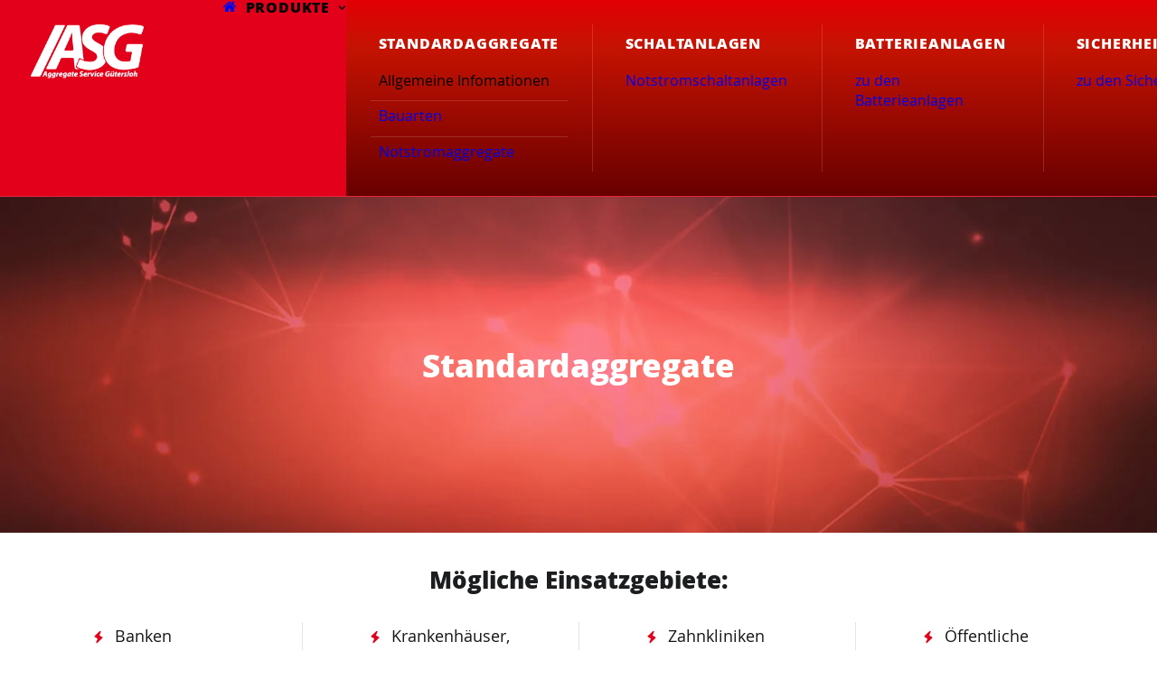

--- FILE ---
content_type: text/html; charset=UTF-8
request_url: https://www.asg-gt.de/produkte/standardaggregate
body_size: 32905
content:
<!DOCTYPE html>
<html class="no-touch" lang="de" prefix="og: https://ogp.me/ns#" xmlns="http://www.w3.org/1999/xhtml">
<head>
<meta http-equiv="Content-Type" content="text/html; charset=UTF-8">
<meta name="viewport" content="width=device-width, initial-scale=1">
<link rel="profile" href="http://gmpg.org/xfn/11">
<link rel="pingback" href="https://www.asg-gt.de/xmlrpc.php">
<link rel="dns-prefetch" href="https://optimizerwpc.b-cdn.net" /><link rel="preconnect" href="https://optimizerwpc.b-cdn.net"><link rel="preconnect" href="https://optimize-v2.b-cdn.net/"><link rel="dns-prefetch" href="//cdn.asg-gt.de" /><link rel="preconnect" href="https://cdn.asg-gt.de">

<title>Standardaggregate | Aggregate Service GmbH Gütersloh</title>
<meta name="description" content="Cummins als einer der größten Hersteller von Dieselstromerzeugern weltweit produziert Stromerzeuger gemäß dem internationalen Standard, hauptsächlich in den"/>
<meta name="robots" content="follow, index, max-snippet:-1, max-video-preview:-1, max-image-preview:large"/>
<link rel="canonical" href="https://www.asg-gt.de/produkte/standardaggregate" />
<meta property="og:locale" content="de_DE" />
<meta property="og:type" content="article" />
<meta property="og:title" content="Standardaggregate | Aggregate Service GmbH Gütersloh" />
<meta property="og:description" content="Cummins als einer der größten Hersteller von Dieselstromerzeugern weltweit produziert Stromerzeuger gemäß dem internationalen Standard, hauptsächlich in den" />
<meta property="og:url" content="https://www.asg-gt.de/produkte/standardaggregate" />
<meta property="og:site_name" content="Aggregate Service GmbH Gütersloh" />
<meta property="og:updated_time" content="2020-08-23T11:07:51+02:00" />
<meta property="og:image" content="https://www.asg-gt.de/wp-content/uploads/2008/03/PowerCommand-1.1-control-system.jpg" />
<meta property="og:image:secure_url" content="https://cdn.asg-gt.de/q:i/r:0/wp:1/w:1/u:https://www.asg-gt.de/wp-content/uploads/2008/03/PowerCommand-1.1-control-system.jpg" />
<meta property="og:image:width" content="605" />
<meta property="og:image:height" content="469" />
<meta property="og:image:alt" content="Standardaggregate" />
<meta property="og:image:type" content="image/jpeg" />
<meta name="twitter:card" content="summary_large_image" />
<meta name="twitter:title" content="Standardaggregate | Aggregate Service GmbH Gütersloh" />
<meta name="twitter:description" content="Cummins als einer der größten Hersteller von Dieselstromerzeugern weltweit produziert Stromerzeuger gemäß dem internationalen Standard, hauptsächlich in den" />
<meta name="twitter:image" content="https://www.asg-gt.de/wp-content/uploads/2008/03/PowerCommand-1.1-control-system.jpg" />
<meta name="twitter:label1" content="Lesedauer" />
<meta name="twitter:data1" content="6 Minuten" />
<script type="application/ld+json" class="rank-math-schema">{"@context":"https://schema.org","@graph":[{"@type":"","headline":"Standardaggregate | Aggregate Service GmbH G\u00fctersloh","datePublished":"2016-02-21T14:43:51+01:00","dateModified":"2020-08-23T11:07:51+02:00","author":{"@type":"Person","name":"Torsten"},"description":"Cummins als einer der gr\u00f6\u00dften Hersteller von Dieselstromerzeugern weltweit produziert Stromerzeuger gem\u00e4\u00df dem internationalen Standard, haupts\u00e4chlich in den","name":"Standardaggregate | Aggregate Service GmbH G\u00fctersloh","@id":"https://www.asg-gt.de/produkte/standardaggregate#richSnippet","isPartOf":{"@id":"https://www.asg-gt.de/produkte/standardaggregate#webpage"},"inLanguage":"de","mainEntityOfPage":{"@id":"https://www.asg-gt.de/produkte/standardaggregate#webpage"}}]}</script>


<link rel="alternate" title="oEmbed (JSON)" type="application/json+oembed" href="https://www.asg-gt.de/wp-json/oembed/1.0/embed?url=https%3A%2F%2Fwww.asg-gt.de%2Fprodukte%2Fstandardaggregate" />
<link rel="alternate" title="oEmbed (XML)" type="text/xml+oembed" href="https://www.asg-gt.de/wp-json/oembed/1.0/embed?url=https%3A%2F%2Fwww.asg-gt.de%2Fprodukte%2Fstandardaggregate&#038;format=xml" />
<style id='wp-img-auto-sizes-contain-inline-css' type='text/css'>
img:is([sizes=auto i],[sizes^="auto," i]){contain-intrinsic-size:3000px 1500px}
/*# sourceURL=wp-img-auto-sizes-contain-inline-css */
</style>
<style id='classic-theme-styles-inline-css' type='text/css'>
/*! This file is auto-generated */
.wp-block-button__link{color:#fff;background-color:#32373c;border-radius:9999px;box-shadow:none;text-decoration:none;padding:calc(.667em + 2px) calc(1.333em + 2px);font-size:1.125em}.wp-block-file__button{background:#32373c;color:#fff;text-decoration:none}
/*# sourceURL=/wp-includes/css/classic-themes.min.css */
</style>
<link rel="preload" as="style" onload="this.onload=null;this.rel='stylesheet'" id='sr7css-css' href='https://cdn.asg-gt.de/m:0/a:https://www.asg-gt.de/wp-content/plugins/revslider/public/css/sr7.css?icv=042c07' type='text/css' media='all' />
<link rel='stylesheet' id='uf-font-squirrel-css' href='https://cdn.asg-gt.de/m:0/a:https://www.asg-gt.de/wp-content/uploads/uncode-fonts/uncodefont.css?icv=042c07' type='text/css' media='all' />
<link rel="preload" as="style" onload="this.onload=null;this.rel='stylesheet'" id='cmplz-general-css' href='https://www.asg-gt.de/wp-content/plugins/complianz-gdpr-premium/assets/css/cookieblocker.min.css' type='text/css' media='all' />
<link rel='stylesheet' id='uncode-style-css' href='https://cdn.asg-gt.de/m:0/a:https://www.asg-gt.de/wp-content/themes/uncode/library/css/style.css?icv=042c07' type='text/css' media='all' />
<style id='uncode-style-inline-css' type='text/css'>

@media (max-width: 959px) { .navbar-brand > * { height: 25px !important;}}
@media (min-width: 960px) { 
		.limit-width { max-width: 1200px; margin: auto;}
		.menu-container:not(.grid-filters) .menu-horizontal ul.menu-smart .megamenu-block-wrapper > .vc_row[data-parent="true"].limit-width:not(.row-parent-limit) { max-width: calc(1200px - 72px); }
		}
.menu-primary ul.menu-smart > li > a, .menu-primary ul.menu-smart li.dropdown > a, .menu-primary ul.menu-smart li.mega-menu > a, .vmenu-container ul.menu-smart > li > a, .vmenu-container ul.menu-smart li.dropdown > a { text-transform: uppercase; }
#changer-back-color { transition: background-color 1000ms cubic-bezier(0.25, 1, 0.5, 1) !important; } #changer-back-color > div { transition: opacity 1000ms cubic-bezier(0.25, 1, 0.5, 1) !important; } body.bg-changer-init.disable-hover .main-wrapper .style-light,  body.bg-changer-init.disable-hover .main-wrapper .style-light h1,  body.bg-changer-init.disable-hover .main-wrapper .style-light h2, body.bg-changer-init.disable-hover .main-wrapper .style-light h3, body.bg-changer-init.disable-hover .main-wrapper .style-light h4, body.bg-changer-init.disable-hover .main-wrapper .style-light h5, body.bg-changer-init.disable-hover .main-wrapper .style-light h6, body.bg-changer-init.disable-hover .main-wrapper .style-light a, body.bg-changer-init.disable-hover .main-wrapper .style-dark, body.bg-changer-init.disable-hover .main-wrapper .style-dark h1, body.bg-changer-init.disable-hover .main-wrapper .style-dark h2, body.bg-changer-init.disable-hover .main-wrapper .style-dark h3, body.bg-changer-init.disable-hover .main-wrapper .style-dark h4, body.bg-changer-init.disable-hover .main-wrapper .style-dark h5, body.bg-changer-init.disable-hover .main-wrapper .style-dark h6, body.bg-changer-init.disable-hover .main-wrapper .style-dark a { transition: color 1000ms cubic-bezier(0.25, 1, 0.5, 1) !important; }
/*# sourceURL=uncode-style-inline-css */
</style>
<link rel='stylesheet' id='uncode-custom-style-css' href='https://cdn.asg-gt.de/m:0/a:https://www.asg-gt.de/wp-content/themes/uncode/library/css/style-custom.css?icv=042c07' type='text/css' media='all' />
<link rel="preload" as="style" onload="this.onload=null;this.rel='stylesheet'" id='child-style-css' href='https://cdn.asg-gt.de/m:0/a:https://www.asg-gt.de/wp-content/themes/uncode-child/style.css?icv=042c07' type='text/css' media='all' />
<link rel="preload" as="style" onload="this.onload=null;this.rel='stylesheet'" id='lenis-scroll-style-css' href='https://cdn.asg-gt.de/m:0/a:https://www.asg-gt.de/wp-content/themes/uncode/library/css/style-lenis.css?icv=042c07' type='text/css' media='all' />
<link rel="preload" as="style" onload="this.onload=null;this.rel='stylesheet'" id='uncode-style-lightgallery-css' href='https://cdn.asg-gt.de/m:0/a:https://www.asg-gt.de/wp-content/themes/uncode/library/css/style-lightgallery.css?icv=042c07' type='text/css' media='all' />
<link rel="preload" as="style" onload="this.onload=null;this.rel='stylesheet'" id='uncode-style-onepage-css' href='https://cdn.asg-gt.de/m:0/a:https://www.asg-gt.de/wp-content/themes/uncode/library/css/style-onepage.css?icv=042c07' type='text/css' media='all' />
<link rel="preload" as="style" onload="this.onload=null;this.rel='stylesheet'" id='uncode-style-panels-css' href='https://cdn.asg-gt.de/m:0/a:https://www.asg-gt.de/wp-content/themes/uncode/library/css/style-panels.css?icv=042c07' type='text/css' media='all' />
<link rel="preload" as="style" onload="this.onload=null;this.rel='stylesheet'" id='uncode-style-iconbox-css' href='https://cdn.asg-gt.de/m:0/a:https://www.asg-gt.de/wp-content/themes/uncode/library/css/style-iconbox.css?icv=042c07' type='text/css' media='all' />
<link rel="preload" as="style" onload="this.onload=null;this.rel='stylesheet'" id='uncode-style-single-media-css' href='https://cdn.asg-gt.de/m:0/a:https://www.asg-gt.de/wp-content/themes/uncode/library/css/style-single-media.css?icv=042c07' type='text/css' media='all' />
<link rel="preload" as="style" onload="this.onload=null;this.rel='stylesheet'" id='uncode-style-star-rating-css' href='https://cdn.asg-gt.de/m:0/a:https://www.asg-gt.de/wp-content/themes/uncode/library/css/style-star-rating.css?icv=042c07' type='text/css' media='all' />
<link rel="preload" as="style" onload="this.onload=null;this.rel='stylesheet'" id='uncode-style-gallery-utils-css' href='https://cdn.asg-gt.de/m:0/a:https://www.asg-gt.de/wp-content/themes/uncode/library/css/style-gallery-utils.css?icv=042c07' type='text/css' media='all' />
<link rel="preload" as="style" onload="this.onload=null;this.rel='stylesheet'" id='uncode-style-utils-css' href='https://cdn.asg-gt.de/m:0/a:https://www.asg-gt.de/wp-content/themes/uncode/library/css/style-utils.css?icv=042c07' type='text/css' media='all' />
<link rel="preload" as="style" onload="this.onload=null;this.rel='stylesheet'" id='uncode-icons-css' href='https://cdn.asg-gt.de/m:0/a:https://www.asg-gt.de/wp-content/themes/uncode/library/css/uncode-icons.css?icv=042c07' type='text/css' media='all' />
<link rel="preload" as="style" onload="this.onload=null;this.rel='stylesheet'" id='rt_frontend_style-css' href='https://cdn.asg-gt.de/m:0/a:https://www.asg-gt.de/wp-content/plugins/automatic-responsive-tables/css/style.css?icv=042c07' type='text/css' media='all' />
<script type="text/javascript">var n489D_vars={"triggerDomEvent":"true", "delayOn":"false", "triggerElementor":"true", "linkPreload":"false", "excludeLink":["add-to-cart"]};</script><script type="text/placeholder" data-script-id="delayed-script-0"></script><style type="text/css">.wpc-bgLazy,.wpc-bgLazy>*{background-image:none!important;}</style><script type="text/placeholder" data-script-id="delayed-script-1"></script>
<script type="text/placeholder" data-script-id="delayed-script-2"></script>
<script type="text/placeholder" data-script-id="delayed-script-3"></script>
<script type="text/placeholder" data-script-id="delayed-script-4"></script>
<script type="text/placeholder" data-script-id="delayed-script-5"></script>
<script type="text/placeholder" data-script-id="delayed-script-6"></script>
<script type="text/placeholder" data-script-id="delayed-script-7"></script>
<script type="text/placeholder" data-script-id="delayed-script-8"></script>
<script type="text/placeholder" data-script-id="delayed-script-9"></script>
<script type="text/placeholder" data-script-id="delayed-script-10"></script><link rel="https://api.w.org/" href="https://www.asg-gt.de/wp-json/" /><link rel="alternate" title="JSON" type="application/json" href="https://www.asg-gt.de/wp-json/wp/v2/pages/192" />			<style>.cmplz-hidden {
					display: none !important;
				}</style><link rel="preconnect" href="https://fonts.googleapis.com">
<link rel="preconnect" href="https://fonts.gstatic.com/" crossorigin>
<meta name="generator" content="Powered by Slider Revolution 6.7.38 - responsive, Mobile-Friendly Slider Plugin for WordPress with comfortable drag and drop interface." />
<link rel="icon" href="https://cdn.asg-gt.de/q:i/r:0/wp:1/w:1/u:https://www.asg-gt.de/wp-content/uploads/2017/02/cropped-Logo_ASG_ohne-Blitz-32x32.png" sizes="32x32" />
<link rel="icon" href="https://cdn.asg-gt.de/q:i/r:0/wp:1/w:1/u:https://www.asg-gt.de/wp-content/uploads/2017/02/cropped-Logo_ASG_ohne-Blitz-192x192.png" sizes="192x192" />
<link rel="apple-touch-icon" href="https://cdn.asg-gt.de/q:i/r:0/wp:1/w:1/u:https://www.asg-gt.de/wp-content/uploads/2017/02/cropped-Logo_ASG_ohne-Blitz-180x180.png" />
<meta name="msapplication-TileImage" content="https://cdn.asg-gt.de/q:i/r:0/wp:1/w:1/u:https://www.asg-gt.de/wp-content/uploads/2017/02/cropped-Logo_ASG_ohne-Blitz-270x270.png" />
<script type="text/placeholder" data-script-id="delayed-script-11"></script>
<noscript><style> .wpb_animate_when_almost_visible { opacity: 1; }</style></noscript><style id='global-styles-inline-css' type='text/css'>
:root{--wp--preset--aspect-ratio--square: 1;--wp--preset--aspect-ratio--4-3: 4/3;--wp--preset--aspect-ratio--3-4: 3/4;--wp--preset--aspect-ratio--3-2: 3/2;--wp--preset--aspect-ratio--2-3: 2/3;--wp--preset--aspect-ratio--16-9: 16/9;--wp--preset--aspect-ratio--9-16: 9/16;--wp--preset--color--black: #000000;--wp--preset--color--cyan-bluish-gray: #abb8c3;--wp--preset--color--white: #ffffff;--wp--preset--color--pale-pink: #f78da7;--wp--preset--color--vivid-red: #cf2e2e;--wp--preset--color--luminous-vivid-orange: #ff6900;--wp--preset--color--luminous-vivid-amber: #fcb900;--wp--preset--color--light-green-cyan: #7bdcb5;--wp--preset--color--vivid-green-cyan: #00d084;--wp--preset--color--pale-cyan-blue: #8ed1fc;--wp--preset--color--vivid-cyan-blue: #0693e3;--wp--preset--color--vivid-purple: #9b51e0;--wp--preset--gradient--vivid-cyan-blue-to-vivid-purple: linear-gradient(135deg,rgb(6,147,227) 0%,rgb(155,81,224) 100%);--wp--preset--gradient--light-green-cyan-to-vivid-green-cyan: linear-gradient(135deg,rgb(122,220,180) 0%,rgb(0,208,130) 100%);--wp--preset--gradient--luminous-vivid-amber-to-luminous-vivid-orange: linear-gradient(135deg,rgb(252,185,0) 0%,rgb(255,105,0) 100%);--wp--preset--gradient--luminous-vivid-orange-to-vivid-red: linear-gradient(135deg,rgb(255,105,0) 0%,rgb(207,46,46) 100%);--wp--preset--gradient--very-light-gray-to-cyan-bluish-gray: linear-gradient(135deg,rgb(238,238,238) 0%,rgb(169,184,195) 100%);--wp--preset--gradient--cool-to-warm-spectrum: linear-gradient(135deg,rgb(74,234,220) 0%,rgb(151,120,209) 20%,rgb(207,42,186) 40%,rgb(238,44,130) 60%,rgb(251,105,98) 80%,rgb(254,248,76) 100%);--wp--preset--gradient--blush-light-purple: linear-gradient(135deg,rgb(255,206,236) 0%,rgb(152,150,240) 100%);--wp--preset--gradient--blush-bordeaux: linear-gradient(135deg,rgb(254,205,165) 0%,rgb(254,45,45) 50%,rgb(107,0,62) 100%);--wp--preset--gradient--luminous-dusk: linear-gradient(135deg,rgb(255,203,112) 0%,rgb(199,81,192) 50%,rgb(65,88,208) 100%);--wp--preset--gradient--pale-ocean: linear-gradient(135deg,rgb(255,245,203) 0%,rgb(182,227,212) 50%,rgb(51,167,181) 100%);--wp--preset--gradient--electric-grass: linear-gradient(135deg,rgb(202,248,128) 0%,rgb(113,206,126) 100%);--wp--preset--gradient--midnight: linear-gradient(135deg,rgb(2,3,129) 0%,rgb(40,116,252) 100%);--wp--preset--font-size--small: 13px;--wp--preset--font-size--medium: 20px;--wp--preset--font-size--large: 36px;--wp--preset--font-size--x-large: 42px;--wp--preset--spacing--20: 0.44rem;--wp--preset--spacing--30: 0.67rem;--wp--preset--spacing--40: 1rem;--wp--preset--spacing--50: 1.5rem;--wp--preset--spacing--60: 2.25rem;--wp--preset--spacing--70: 3.38rem;--wp--preset--spacing--80: 5.06rem;--wp--preset--shadow--natural: 6px 6px 9px rgba(0, 0, 0, 0.2);--wp--preset--shadow--deep: 12px 12px 50px rgba(0, 0, 0, 0.4);--wp--preset--shadow--sharp: 6px 6px 0px rgba(0, 0, 0, 0.2);--wp--preset--shadow--outlined: 6px 6px 0px -3px rgb(255, 255, 255), 6px 6px rgb(0, 0, 0);--wp--preset--shadow--crisp: 6px 6px 0px rgb(0, 0, 0);}:where(.is-layout-flex){gap: 0.5em;}:where(.is-layout-grid){gap: 0.5em;}body .is-layout-flex{display: flex;}.is-layout-flex{flex-wrap: wrap;align-items: center;}.is-layout-flex > :is(*, div){margin: 0;}body .is-layout-grid{display: grid;}.is-layout-grid > :is(*, div){margin: 0;}:where(.wp-block-columns.is-layout-flex){gap: 2em;}:where(.wp-block-columns.is-layout-grid){gap: 2em;}:where(.wp-block-post-template.is-layout-flex){gap: 1.25em;}:where(.wp-block-post-template.is-layout-grid){gap: 1.25em;}.has-black-color{color: var(--wp--preset--color--black) !important;}.has-cyan-bluish-gray-color{color: var(--wp--preset--color--cyan-bluish-gray) !important;}.has-white-color{color: var(--wp--preset--color--white) !important;}.has-pale-pink-color{color: var(--wp--preset--color--pale-pink) !important;}.has-vivid-red-color{color: var(--wp--preset--color--vivid-red) !important;}.has-luminous-vivid-orange-color{color: var(--wp--preset--color--luminous-vivid-orange) !important;}.has-luminous-vivid-amber-color{color: var(--wp--preset--color--luminous-vivid-amber) !important;}.has-light-green-cyan-color{color: var(--wp--preset--color--light-green-cyan) !important;}.has-vivid-green-cyan-color{color: var(--wp--preset--color--vivid-green-cyan) !important;}.has-pale-cyan-blue-color{color: var(--wp--preset--color--pale-cyan-blue) !important;}.has-vivid-cyan-blue-color{color: var(--wp--preset--color--vivid-cyan-blue) !important;}.has-vivid-purple-color{color: var(--wp--preset--color--vivid-purple) !important;}.has-black-background-color{background-color: var(--wp--preset--color--black) !important;}.has-cyan-bluish-gray-background-color{background-color: var(--wp--preset--color--cyan-bluish-gray) !important;}.has-white-background-color{background-color: var(--wp--preset--color--white) !important;}.has-pale-pink-background-color{background-color: var(--wp--preset--color--pale-pink) !important;}.has-vivid-red-background-color{background-color: var(--wp--preset--color--vivid-red) !important;}.has-luminous-vivid-orange-background-color{background-color: var(--wp--preset--color--luminous-vivid-orange) !important;}.has-luminous-vivid-amber-background-color{background-color: var(--wp--preset--color--luminous-vivid-amber) !important;}.has-light-green-cyan-background-color{background-color: var(--wp--preset--color--light-green-cyan) !important;}.has-vivid-green-cyan-background-color{background-color: var(--wp--preset--color--vivid-green-cyan) !important;}.has-pale-cyan-blue-background-color{background-color: var(--wp--preset--color--pale-cyan-blue) !important;}.has-vivid-cyan-blue-background-color{background-color: var(--wp--preset--color--vivid-cyan-blue) !important;}.has-vivid-purple-background-color{background-color: var(--wp--preset--color--vivid-purple) !important;}.has-black-border-color{border-color: var(--wp--preset--color--black) !important;}.has-cyan-bluish-gray-border-color{border-color: var(--wp--preset--color--cyan-bluish-gray) !important;}.has-white-border-color{border-color: var(--wp--preset--color--white) !important;}.has-pale-pink-border-color{border-color: var(--wp--preset--color--pale-pink) !important;}.has-vivid-red-border-color{border-color: var(--wp--preset--color--vivid-red) !important;}.has-luminous-vivid-orange-border-color{border-color: var(--wp--preset--color--luminous-vivid-orange) !important;}.has-luminous-vivid-amber-border-color{border-color: var(--wp--preset--color--luminous-vivid-amber) !important;}.has-light-green-cyan-border-color{border-color: var(--wp--preset--color--light-green-cyan) !important;}.has-vivid-green-cyan-border-color{border-color: var(--wp--preset--color--vivid-green-cyan) !important;}.has-pale-cyan-blue-border-color{border-color: var(--wp--preset--color--pale-cyan-blue) !important;}.has-vivid-cyan-blue-border-color{border-color: var(--wp--preset--color--vivid-cyan-blue) !important;}.has-vivid-purple-border-color{border-color: var(--wp--preset--color--vivid-purple) !important;}.has-vivid-cyan-blue-to-vivid-purple-gradient-background{background: var(--wp--preset--gradient--vivid-cyan-blue-to-vivid-purple) !important;}.has-light-green-cyan-to-vivid-green-cyan-gradient-background{background: var(--wp--preset--gradient--light-green-cyan-to-vivid-green-cyan) !important;}.has-luminous-vivid-amber-to-luminous-vivid-orange-gradient-background{background: var(--wp--preset--gradient--luminous-vivid-amber-to-luminous-vivid-orange) !important;}.has-luminous-vivid-orange-to-vivid-red-gradient-background{background: var(--wp--preset--gradient--luminous-vivid-orange-to-vivid-red) !important;}.has-very-light-gray-to-cyan-bluish-gray-gradient-background{background: var(--wp--preset--gradient--very-light-gray-to-cyan-bluish-gray) !important;}.has-cool-to-warm-spectrum-gradient-background{background: var(--wp--preset--gradient--cool-to-warm-spectrum) !important;}.has-blush-light-purple-gradient-background{background: var(--wp--preset--gradient--blush-light-purple) !important;}.has-blush-bordeaux-gradient-background{background: var(--wp--preset--gradient--blush-bordeaux) !important;}.has-luminous-dusk-gradient-background{background: var(--wp--preset--gradient--luminous-dusk) !important;}.has-pale-ocean-gradient-background{background: var(--wp--preset--gradient--pale-ocean) !important;}.has-electric-grass-gradient-background{background: var(--wp--preset--gradient--electric-grass) !important;}.has-midnight-gradient-background{background: var(--wp--preset--gradient--midnight) !important;}.has-small-font-size{font-size: var(--wp--preset--font-size--small) !important;}.has-medium-font-size{font-size: var(--wp--preset--font-size--medium) !important;}.has-large-font-size{font-size: var(--wp--preset--font-size--large) !important;}.has-x-large-font-size{font-size: var(--wp--preset--font-size--x-large) !important;}
/*# sourceURL=global-styles-inline-css */
</style>
</head>
<body data-cmplz=2 class="wp-singular page-template-default page page-id-192 page-parent page-child parent-pageid-190 wp-theme-uncode wp-child-theme-uncode-child  style-color-xsdn-bg hormenu-position-left megamenu-full-submenu hmenu hmenu-position-center header-full-width main-center-align menu-mobile-default mobile-parallax-not-allowed ilb-no-bounce unreg qw-body-scroll-disabled no-qty-fx uncode-accessible wpb-js-composer js-comp-ver-8.7.1.2 vc_responsive" data-border="0">

		<a href="#sections-container" class="screen-reader-shortcut btn btn-hover-nobg btn-accent btn-shadow btn-shadow-lg">Skip to main content</a>
			<div id="vh_layout_help"></div><div class="body-borders" data-border="0"><div class="top-border body-border-shadow"></div><div class="right-border body-border-shadow"></div><div class="bottom-border body-border-shadow"></div><div class="left-border body-border-shadow"></div><div class="top-border style-light-bg"></div><div class="right-border style-light-bg"></div><div class="bottom-border style-light-bg"></div><div class="left-border style-light-bg"></div></div>	<div class="box-wrapper">
		<div class="box-container">
		<script type="text/placeholder" data-script-id="delayed-script-12"></script>
		<div class="menu-wrapper">
													
													<header id="masthead" class="navbar menu-primary menu-dark submenu-dark style-dark-original single-h-padding menu-animated menu-with-logo">
														<div class="menu-container style-color-805883-bg menu-borders" role="navigation">
															<div class="row-menu">
																<div class="row-menu-inner">
																	<div id="logo-container-mobile" class="col-lg-0 logo-container middle">
																		<div id="main-logo" class="navbar-header style-dark">
																			<a href="https://www.asg-gt.de/" class="navbar-brand" data-minheight="20px" aria-label="Aggregate Service GmbH Gütersloh"><div class="logo-image main-logo logo-skinnable" data-maxheight="60" style="height: 60px;"><img src="https://cdn.asg-gt.de/q:i/r:0/wp:1/w:1/u:https://www.asg-gt.de/wp-content/uploads/2024/10/ASG_weiss_200px.png" alt="Logo Aggregate-Service Gütersloh" width="200" height="96" wpc-size="preserve" class="wps-ic-live-cdn wpc-excluded-adaptive wpc-lazy-skipped1 img-responsive wpc-excluded-adaptive wpc-lazy-skipped3" wpc-data="excluded-adaptive" fetchpriority="high" alt="Logo Aggregate-Service Gütersloh" /></div></a>
																		</div>
																		<div class="mmb-container"><div class="mobile-additional-icons"></div><div class="mobile-menu-button mobile-menu-button-dark lines-button" aria-label="Toggle menu" role="button" tabindex="0"><span class="lines"><span></span></span></div></div>
																	</div>
																	<div class="col-lg-12 main-menu-container middle">
																		<div class="menu-horizontal menu-dd-shadow-std ">
																			<div class="menu-horizontal-inner">
																				<div class="nav navbar-nav navbar-main navbar-nav-first"><ul id="menu-hauptmenue" class="menu-primary-inner menu-smart sm" role="menu"><li role="menuitem"  id="menu-item-103" class="menu-item menu-item-type-post_type menu-item-object-page menu-item-home depth-0 menu-item-103 menu-item-link"><a title="zur Startseite" href="https://www.asg-gt.de/"><i class="menu-icon fa fa-home"></i> <i class="fa fa-angle-right fa-dropdown"></i></a></li>
<li role="menuitem"  id="menu-item-1267" class="mega-menu menu-item menu-item-type-custom menu-item-object-custom current-menu-ancestor current-menu-parent menu-item-has-children depth-0 menu-item-1267 dropdown menu-item-link"><a href="#" data-toggle="dropdown" class="dropdown-toggle" role="button" data-type="title">Produkte<i class="fa fa-angle-down fa-dropdown"></i></a>
<ul role="menu" class="mega-menu-inner un-submenu need-focus in-mega mega-menu-four " data-lenis-prevent>
	<li role="menuitem"  id="menu-item-213" class="menu-item menu-item-type-post_type menu-item-object-page current-menu-item page_item page-item-192 current_page_item current-menu-ancestor current-menu-parent current_page_parent current_page_ancestor menu-item-has-children depth-1 menu-item-213 dropdown active"><a href="https://www.asg-gt.de/produkte/standardaggregate" data-type="title">Standardaggregate<i class="fa fa-angle-down fa-dropdown"></i></a>
	<ul role="menu" class="drop-menu un-submenu " data-lenis-prevent>
		<li role="menuitem"  id="menu-item-1258" class="menu-item menu-item-type-post_type menu-item-object-page current-menu-item page_item page-item-192 current_page_item depth-2 menu-item-1258 active"><a href="https://www.asg-gt.de/produkte/standardaggregate">Allgemeine Infomationen<i class="fa fa-angle-right fa-dropdown"></i></a></li>
		<li role="menuitem"  id="menu-item-214" class="menu-item menu-item-type-post_type menu-item-object-page depth-2 menu-item-214"><a href="https://www.asg-gt.de/produkte/standardaggregate/bauarten">Bauarten<i class="fa fa-angle-right fa-dropdown"></i></a></li>
		<li role="menuitem"  id="menu-item-212" class="menu-item menu-item-type-post_type menu-item-object-page depth-2 menu-item-212"><a href="https://www.asg-gt.de/produkte/notstromaggregate">Notstromaggregate<i class="fa fa-angle-right fa-dropdown"></i></a></li>
	</ul>
</li>
	<li role="menuitem"  id="menu-item-1261" class="menu-item menu-item-type-post_type menu-item-object-page menu-item-has-children depth-1 menu-item-1261 dropdown"><a href="https://www.asg-gt.de/produkte/notstromschaltanlagen" data-type="title">Schaltanlagen<i class="fa fa-angle-down fa-dropdown"></i></a>
	<ul role="menu" class="drop-menu un-submenu " data-lenis-prevent>
		<li role="menuitem"  id="menu-item-1264" class="menu-item menu-item-type-post_type menu-item-object-page depth-2 menu-item-1264"><a href="https://www.asg-gt.de/produkte/notstromschaltanlagen">Notstromschaltanlagen<i class="fa fa-angle-right fa-dropdown"></i></a></li>
	</ul>
</li>
	<li role="menuitem"  id="menu-item-1262" class="menu-item menu-item-type-post_type menu-item-object-page menu-item-has-children depth-1 menu-item-1262 dropdown"><a href="https://www.asg-gt.de/produkte/batterieanlagen" data-type="title">Batterieanlagen<i class="fa fa-angle-down fa-dropdown"></i></a>
	<ul role="menu" class="drop-menu un-submenu " data-lenis-prevent>
		<li role="menuitem"  id="menu-item-1265" class="menu-item menu-item-type-post_type menu-item-object-page depth-2 menu-item-1265"><a href="https://www.asg-gt.de/produkte/batterieanlagen">zu den Batterieanlagen<i class="fa fa-angle-right fa-dropdown"></i></a></li>
	</ul>
</li>
	<li role="menuitem"  id="menu-item-1263" class="menu-item menu-item-type-post_type menu-item-object-page menu-item-has-children depth-1 menu-item-1263 dropdown"><a href="https://www.asg-gt.de/produkte/sicherheitstankanlagen" data-type="title">Sicherheitstankanlagen<i class="fa fa-angle-down fa-dropdown"></i></a>
	<ul role="menu" class="drop-menu un-submenu " data-lenis-prevent>
		<li role="menuitem"  id="menu-item-1266" class="menu-item menu-item-type-post_type menu-item-object-page depth-2 menu-item-1266"><a href="https://www.asg-gt.de/produkte/sicherheitstankanlagen">zu den Sicherheitstankanlagen<i class="fa fa-angle-right fa-dropdown"></i></a></li>
	</ul>
</li>
</ul>
</li>
<li role="menuitem"  id="menu-item-356" class="menu-item menu-item-type-post_type menu-item-object-page menu-item-has-children depth-0 menu-item-356 dropdown menu-item-link"><a href="https://www.asg-gt.de/onancummins" data-toggle="dropdown" class="dropdown-toggle" data-type="title">Onan<i class="fa fa-angle-down fa-dropdown"></i></a>
<ul role="menu" class="drop-menu un-submenu " data-lenis-prevent>
	<li role="menuitem"  id="menu-item-355" class="menu-item menu-item-type-post_type menu-item-object-page depth-1 menu-item-355"><a href="https://www.asg-gt.de/onancummins/industrie">Industrie<i class="fa fa-angle-right fa-dropdown"></i></a></li>
	<li role="menuitem"  id="menu-item-354" class="menu-item menu-item-type-post_type menu-item-object-page depth-1 menu-item-354"><a href="https://www.asg-gt.de/onancummins/wohnmobile">Wohnmobile<i class="fa fa-angle-right fa-dropdown"></i></a></li>
	<li role="menuitem"  id="menu-item-353" class="menu-item menu-item-type-post_type menu-item-object-page depth-1 menu-item-353"><a href="https://www.asg-gt.de/onancummins/marine">Marine<i class="fa fa-angle-right fa-dropdown"></i></a></li>
</ul>
</li>
<li role="menuitem"  id="menu-item-328" class="menu-item menu-item-type-post_type menu-item-object-page depth-0 menu-item-328 menu-item-link"><a href="https://www.asg-gt.de/cummins-standardaggregate">Cummins Standardaggregate<i class="fa fa-angle-right fa-dropdown"></i></a></li>
<li role="menuitem"  id="menu-item-337" class="menu-item menu-item-type-post_type menu-item-object-page depth-0 menu-item-337 menu-item-link"><a href="https://www.asg-gt.de/kontakt">Kontakt<i class="fa fa-angle-right fa-dropdown"></i></a></li>
<li role="menuitem"  id="menu-item-1587" class="menu-item menu-item-type-post_type menu-item-object-page depth-0 menu-item-1587 menu-item-link"><a href="https://www.asg-gt.de/barrierefreiheit">Barrierefreiheit<i class="fa fa-angle-right fa-dropdown"></i></a></li>
</ul></div><div class="uncode-close-offcanvas-mobile lines-button close navbar-mobile-el"><span class="lines"></span></div><div class="nav navbar-nav navbar-nav-last navbar-extra-icons"><ul class="menu-smart sm menu-icons" role="menu"><li role="menuitem" class="menu-item-link search-icon style-dark dropdown "><a href="#" class="trigger-overlay search-icon" role="button" data-area="search" data-container="box-container" aria-label="Suche">
													<i class="fa fa-search3"></i><span class="desktop-hidden"><span>Suche</span></span><i class="fa fa-angle-down fa-dropdown desktop-hidden"></i>
													</a><ul role="menu" class="drop-menu desktop-hidden">
														<li role="menuitem">
															<form class="search" method="get" action="https://www.asg-gt.de/">
																<input type="search" class="search-field no-livesearch" placeholder="Suche …" value="" name="s" title="Suche …" /></form>
														</li>
													</ul></li></ul></div></div>
						
																		</div>
																	</div>
																</div>
															</div></div>
													</header>
												</div>			<script type="text/placeholder" data-script-id="delayed-script-13"></script>
						<div class="main-wrapper">
				<div class="main-container">
					<div class="page-wrapper" role="main">
						<div class="sections-container" id="sections-container">
<div id="page-header"><div class="header-wrapper header-uncode-block">
									<div data-parent="true" class="vc_row has-bg need-focus style-color-805883-bg row-container" id="row-unique-0"><div class="row-background background-element">
											<div class="background-wrapper">
												<div class="background-inner" style="background-image: url(https://cdn.asg-gt.de/q:i/r:0/wp:1/w:1/u:https://www.asg-gt.de/wp-content/uploads/2017/02/3_angepasst.jpg);background-repeat: no-repeat;background-position: center center;background-attachment: scroll;background-size: cover;"></div>
												<div class="block-bg-overlay style-color-jevc-bg" style="opacity: 0;"></div>
											</div>
										</div><div class="row full-width row-parent row-header" data-minheight="300"><div class="wpb_row row-inner"><div class="wpb_column pos-middle pos-center align_center column_parent col-lg-12 single-internal-gutter"><div class="uncol style-spec style-dark"  ><div class="uncoltable"><div class="uncell no-block-padding" ><div class="uncont" ><div class="vc_custom_heading_wrap "><div class="heading-text el-text alpha-anim animate_when_almost_visible" ><h1 class="h1" ><span>Standardaggregate</span></h1></div><div class="clear"></div></div></div></div></div></div></div><script type="text/placeholder" data-script-id="delayed-script-14"></script></div></div></div></div></div><script type="text/placeholder" data-script-id="delayed-script-15"></script><article id="post-192" class="page-body style-light-bg post-192 page type-page status-publish hentry">
						<div class="post-wrapper">
							<div class="post-body"><div class="post-content un-no-sidebar-layout"><div data-parent="true" class="vc_row row-container onepage-section" data-label="start2" data-name="start2" id="row-unique-1"><div class="row single-top-padding single-bottom-padding single-h-padding limit-width row-parent"><div class="wpb_row row-inner"><div class="wpb_column pos-top pos-center align_left column_parent col-lg-12 single-internal-gutter"><div class="uncol style-light"  ><div class="uncoltable"><div class="uncell no-block-padding" ><div class="uncont" ><div class="uncode-wrapper uncode-list  right-t-left animate_when_almost_visible" data-delay="400">
<h2 style="text-align: center;">Mögliche Einsatzgebiete:</h2>
<div class="kolumnen-schmal">
<ul class="icons text-lead">
 	<li><i class="fa fa-flash text-accent-color"></i>Banken</li>
 	<li><i class="fa fa-flash text-accent-color"></i>Einzelhandel</li>
 	<li><i class="fa fa-flash text-accent-color"></i>Hotels</li>
 	<li><i class="fa fa-flash text-accent-color"></i>Krankenhäuser, medizinische Einrichtungen</li>
 	<li><i class="fa fa-flash text-accent-color"></i>Zahnkliniken</li>
 	<li><i class="fa fa-flash text-accent-color"></i>Tankstellen</li>
 	<li><i class="fa fa-flash text-accent-color"></i>Öffentliche Gebäude</li>
 	<li><i class="fa fa-flash text-accent-color"></i>Leichtindustrien</li>
</ul>
</div>
</div><div class="empty-space empty-double" ><span class="empty-space-inner"></span></div>
</div></div></div></div></div><script type="text/placeholder" data-script-id="delayed-script-16"></script></div></div></div><div data-parent="true" class="vc_row row-container onepage-section" data-label="start" data-name="start" id="row-unique-2"><div class="row unequal col-no-gutter single-top-padding single-bottom-padding no-h-padding full-width row-parent"><div class="wpb_row row-inner"><div class="wpb_column pos-middle pos-center align_left column_parent col-lg-6 single-internal-gutter"><div class="uncol style-light animate_when_almost_visible left-t-right"  ><div class="uncoltable"><div class="uncell triple-block-padding" ><div class="column-background background-element" style="opacity: 1;">
											<div class="background-wrapper">
												<div class="background-inner"></div>
												<div class="block-bg-overlay style-color-gyho-bg" style="opacity: 0.5;"></div>
											</div>
										</div><div class="uncont" ><div class="uncode_text_column" ><h2>Wir sind Vertriebspartner der Cummins<sup>®</sup> Deutschland GmbH</h2>
<p>Cummins als einer der größten Hersteller von Dieselstromerzeugern weltweit produziert Stromerzeuger gemäß dem internationalen Standard, hauptsächlich in den Leistungsklassen von 10 bis 3.000 kVA in den verschiedensten Variationen oder Containermodellen wie z. B. offen, zum Einbau in ein Gebäude oder mit einer wetterfesten Schallschutzhaube zur Außenaufstellung.</p>
<p>Es ist zu beachten, dass alle in dieser Liste angegebenen technischen Werte wie Verbräuche etc. einem Toleranzmaß von 5% unterliegen, Änderungen und Irrtümer vorbehalten sind.</p>
<p>In dieser Liste ist nur die Leistungsklasse von 20 bis 500 kVA berücksichtigt, da aus unserer Erfahrung heraus die höheren Leistungsklassen, sowie die  Containeraggregate aufgrund der doch sehr speziellen Kundenanforderung einer besonderen Aufmerksamkeit bedürfen.</p>
<p>Um dieser Aufmerksamkeit gerecht zu werden, betrachten wir diese als Projekte und legen auf eine Detailplanung besonderen Wert. Für die Ausarbeitung dieser Detailplanungen stehen Ihnen qualifizierte und erfahrene Mitarbeiter unseres Partners gerne zur Verfügung.</p>
<p>Darüber hinaus können wir Ihnen eine Vielzahl anderer, nicht aufgeführter Optionen anbieten.</p>
<p>Kundenseitig geforderte Ausstattungen, Lieferung, Aufstellung und Inbetriebnahme, Service und Wartung, Ersatzteilversorgung, sowie der <strong>24h Notfall- und Bereitschaftsdienst</strong> runden unser Komplettangebot ab.</p>
<p>Lassen Sie sich von unserer Leistung überzeugen.</p>
</div></div></div></div></div></div><div class="wpb_column pos-middle pos-right align_center column_parent col-lg-6 single-internal-gutter"><div class="uncol style-light"  ><div class="uncoltable"><div class="uncell  vc_custom_1489444490768 border-color-gyho-color double-block-padding" style="border-style: solid;border-top-width: 1px ;border-right-width: 1px ;border-bottom-width: 1px ;border-left-width: 1px ;" ><div class="uncont" ><div class="uncode-single-media  text-center animate_when_almost_visible right-t-left" data-delay="400"><div class="single-wrapper" style="max-width: 100%;"><div class="tmb tmb-light  tmb-media-first tmb-media-last tmb-content-overlay tmb-no-bg tmb-lightbox"><div class="t-inside"><div class="t-entry-visual"><div class="t-entry-visual-tc"><div class="uncode-single-media-wrapper"><div class="dummy" style="padding-top: 67.5%;"></div><a href="https://cdn.asg-gt.de/q:i/r:0/wp:1/w:1/u:https://www.asg-gt.de/wp-content/uploads/2016/02/CumminsStromerzeuger.jpg" class="pushed" data-title="Cummins Stromerzeuger" data-connect="1" data-lbox="ilightbox_single-866302" data-external-thumb-image="https://cdn.asg-gt.de/q:i/r:0/wp:1/w:1/u:https://www.asg-gt.de/wp-content/uploads/2016/02/CumminsStromerzeuger-150x150.jpg" data-lg-size="1749-1181"><img srcset="https://cdn.asg-gt.de/q:i/r:0/wp:1/w:1749/u:https://www.asg-gt.de/wp-content/uploads/2016/02/CumminsStromerzeuger.jpg 1749w, https://cdn.asg-gt.de/q:i/r:1/wp:1/w:3498/u:https://www.asg-gt.de/wp-content/uploads/2016/02/CumminsStromerzeuger.jpg 3498w, https://cdn.asg-gt.de/q:i/r:0/wp:1/w:300/u:https://www.asg-gt.de/wp-content/uploads/2016/02/CumminsStromerzeuger-300x203.jpg 300w, https://cdn.asg-gt.de/q:i/r:1/wp:1/w:600/u:https://www.asg-gt.de/wp-content/uploads/2016/02/CumminsStromerzeuger.jpg 600w, https://cdn.asg-gt.de/q:i/r:0/wp:1/w:768/u:https://www.asg-gt.de/wp-content/uploads/2016/02/CumminsStromerzeuger-768x519.jpg 768w, https://cdn.asg-gt.de/q:i/r:1/wp:1/w:1536/u:https://www.asg-gt.de/wp-content/uploads/2016/02/CumminsStromerzeuger.jpg 1536w, https://cdn.asg-gt.de/q:i/r:0/wp:1/w:1024/u:https://www.asg-gt.de/wp-content/uploads/2016/02/CumminsStromerzeuger-1024x691.jpg 1024w, https://cdn.asg-gt.de/q:i/r:1/wp:1/w:2048/u:https://www.asg-gt.de/wp-content/uploads/2016/02/CumminsStromerzeuger.jpg 2048w, https://cdn.asg-gt.de/q:i/r:0/wp:1/w:480/u:https://www.asg-gt.de/wp-content/uploads/2016/02/CumminsStromerzeuger.jpg 480w, https://cdn.asg-gt.de/q:i/r:1/wp:1/w:960/u:https://www.asg-gt.de/wp-content/uploads/2016/02/CumminsStromerzeuger.jpg 960w" src="https://cdn.asg-gt.de/q:i/r:0/wp:1/w:1/u:https://www.asg-gt.de/wp-content/uploads/2016/02/CumminsStromerzeuger.jpg" width="1749" height="1181" sizes="(max-width: 1749px) 100vw, 1749px" wpc-size="preserve" class="wps-ic-live-cdn wpc-excluded-adaptive wpc-lazy-skipped1 wp-image-827 wpc-excluded-adaptive wpc-lazy-skipped3" wpc-data="excluded-adaptive" fetchpriority="high" alt="" /></a></div>
					</div>
				</div></div></div></div></div></div></div></div></div></div><script type="text/placeholder" data-script-id="delayed-script-17"></script></div></div></div><div data-parent="true" class="vc_row row-container" id="row-unique-3"><div class="row full-width row-parent"><div class="wpb_row row-inner"><div class="wpb_column pos-top pos-center align_left column_parent col-lg-12 single-internal-gutter"><div class="uncol style-light"  ><div class="uncoltable"><div class="uncell no-block-padding" ><div class="uncont" ><div class="vc_row row-internal row-container"><div class="row col-double-gutter row-child"><div class="wpb_row row-inner"><div class="wpb_column pos-top pos-center align_left column_child col-lg-3 col-md-50 single-internal-gutter"><div class="uncol style-light animate_when_almost_visible bottom-t-top" data-delay="200"><div class="uncoltable"><div class="uncell single-block-padding style-color-lxmt-bg" ><div class="uncont" ><div class="uncode_text_column" ><h4 style="text-align: center;">Variable Dauerleistung (PRP)</h4>
<p>Die Leistungsangaben in kVA sind anwendbar für die Lieferung von andauernder elektrischer Leistung bei variabler Belastung. Eine Begrenzung der Jahreslaufleistung in Betriebsstunden besteht nicht.</p>
<p>Die Geräte mit PRP-Angabe können 10% Überlast für 1 Stunde innerhalb 12 Zeitstunden liefern.</p>
</div></div></div></div></div></div><div class="wpb_column pos-top pos-center align_left column_child col-lg-3 col-md-50 single-internal-gutter"><div class="uncol style-light animate_when_almost_visible bottom-t-top" data-delay="400"><div class="uncoltable"><div class="uncell single-block-padding style-color-lxmt-bg" ><div class="uncont" ><div class="uncode_text_column" ><h4 style="text-align: center;">Spannungen</h4>
<p>Die Aggregate werden standardmäßig mit einer Spannung von 400/230V sowie einer Frequenz von 50 Hz (1.500U/min.)<br />
und einem Leistungsfaktor cos phi 0,8 ausgeliefert. Andere Spannungen sind optional erhältlich.</p>
</div><div class="uncode_text_column" ><h4 style="text-align: center;">Referenz Bedingungen</h4>
<ul>
<li style="text-align: left;">Umgebungstemperatur 27° C</li>
<li style="text-align: left;">Höhe über NN 150 Meter</li>
<li style="text-align: left;">Relative Luftfeuchtigkeit 60%</li>
</ul>
</div></div></div></div></div></div><div class="wpb_column pos-top pos-left align_left column_child col-lg-3 col-md-50 col-md-clear single-internal-gutter"><div class="uncol style-light animate_when_almost_visible bottom-t-top" data-delay="600"><div class="uncoltable"><div class="uncell single-block-padding style-color-lxmt-bg" ><div class="uncont" ><div class="uncode_text_column" ><h4 style="text-align: center;">Controller</h4>
<p>An dem Aggregat ist für die jeweilige Leistungsklasse ein entsprechender Controller (PS0500, PCC 1.1, PCC 1.2, PCC 1301 , PCC 2100, PCC 2.2) montiert.</p>
<p>Alle verbauten Controler beinhalten jedoch in Ihrer Grundausstattung einen Fernstartkontakt für den automatischen Notstrombetrieb mit einer externen Notstromumschalttafel bzw. Fremdsteuerung.</p>
</div></div></div></div></div></div><div class="wpb_column pos-top pos-center align_left column_child col-lg-3 col-md-50 col-md-clear single-internal-gutter"><div class="uncol style-light animate_when_almost_visible bottom-t-top" data-delay="800"><div class="uncoltable"><div class="uncell single-block-padding style-color-lxmt-bg" ><div class="uncont" ><div id="gallery-107952" class="un-media-gallery isotope-system isotope-general-light grid-general-light">
					
	
	<div class="isotope-wrapper grid-wrapper single-gutter" >
									<div class="isotope-container isotope-layout style-masonry" data-type="masonry" data-layout="masonry" data-lg="1000" data-md="600" data-sm="480">
<div class="tmb tmb-iso-w6 tmb-iso-h4 tmb-light tmb-overlay-text-anim tmb-overlay-anim tmb-overlay-middle tmb-overlay-text-left tmb-image-anim tmb-bordered tmb-id-1324  tmb-media-first tmb-media-last tmb-content-overlay tmb-no-bg tmb-lightbox" ><div class="t-inside no-anim" ><div class="t-entry-visual"><div class="t-entry-visual-tc"><div class="t-entry-visual-cont"><div class="dummy" style="padding-top: 70.2%;"></div><a href="https://cdn.asg-gt.de/q:i/r:0/wp:1/w:1/u:https://www.asg-gt.de/wp-content/uploads/2008/03/PowerCommand-2100-digital-generator-set-control.jpg"  class="pushed" data-active="1" data-lbox="ilightbox_gallery-107952" data-external-thumb-image="https://cdn.asg-gt.de/q:i/r:0/wp:1/w:1/u:https://www.asg-gt.de/wp-content/uploads/2008/03/PowerCommand-2100-digital-generator-set-control-150x150.jpg" data-lg-size="295-207" data-lb-index="0"><div class="t-entry-visual-overlay"><div class="t-entry-visual-overlay-in style-dark-bg" style="opacity: 0.5;"></div></div><img src="https://cdn.asg-gt.de/q:i/r:0/wp:1/w:1/u:https://www.asg-gt.de/wp-content/uploads/2008/03/PowerCommand-2100-digital-generator-set-control.jpg" width="295" height="207" wpc-size="preserve" class="wps-ic-live-cdn wpc-excluded-adaptive wpc-lazy-skipped1 wp-image-1324 wpc-excluded-adaptive wpc-lazy-skipped3" wpc-data="excluded-adaptive" fetchpriority="high" alt="" /></a></div>
					</div>
				</div></div></div><div class="tmb tmb-iso-w6 tmb-iso-h4 tmb-light tmb-overlay-text-anim tmb-overlay-anim tmb-overlay-middle tmb-overlay-text-left tmb-image-anim tmb-bordered tmb-id-1325  tmb-media-first tmb-media-last tmb-content-overlay tmb-no-bg tmb-lightbox" ><div class="t-inside no-anim" ><div class="t-entry-visual"><div class="t-entry-visual-tc"><div class="t-entry-visual-cont"><div class="dummy" style="padding-top: 77.5%;"></div><a href="https://cdn.asg-gt.de/q:i/r:0/wp:1/w:1/u:https://www.asg-gt.de/wp-content/uploads/2008/03/PowerCommand-1.1-control-system.jpg"  class="pushed" data-active="1" data-lbox="ilightbox_gallery-107952" data-external-thumb-image="https://cdn.asg-gt.de/q:i/r:0/wp:1/w:1/u:https://www.asg-gt.de/wp-content/uploads/2008/03/PowerCommand-1.1-control-system-150x150.jpg" data-lg-size="605-469" data-lb-index="1"><div class="t-entry-visual-overlay"><div class="t-entry-visual-overlay-in style-dark-bg" style="opacity: 0.5;"></div></div><img srcset="https://cdn.asg-gt.de/q:i/r:0/wp:1/w:605/u:https://www.asg-gt.de/wp-content/uploads/2008/03/PowerCommand-1.1-control-system.jpg 605w, https://cdn.asg-gt.de/q:i/r:1/wp:1/w:1210/u:https://www.asg-gt.de/wp-content/uploads/2008/03/PowerCommand-1.1-control-system.jpg 1210w, https://cdn.asg-gt.de/q:i/r:0/wp:1/w:300/u:https://www.asg-gt.de/wp-content/uploads/2008/03/PowerCommand-1.1-control-system-300x233.jpg 300w, https://cdn.asg-gt.de/q:i/r:1/wp:1/w:600/u:https://www.asg-gt.de/wp-content/uploads/2008/03/PowerCommand-1.1-control-system.jpg 600w, https://cdn.asg-gt.de/q:i/r:0/wp:1/w:480/u:https://www.asg-gt.de/wp-content/uploads/2008/03/PowerCommand-1.1-control-system.jpg 480w, https://cdn.asg-gt.de/q:i/r:1/wp:1/w:960/u:https://www.asg-gt.de/wp-content/uploads/2008/03/PowerCommand-1.1-control-system.jpg 960w" src="https://cdn.asg-gt.de/q:i/r:0/wp:1/w:1/u:https://www.asg-gt.de/wp-content/uploads/2008/03/PowerCommand-1.1-control-system.jpg" width="605" height="469" sizes="(max-width: 605px) 100vw, 605px" wpc-size="preserve" class="wps-ic-live-cdn wpc-excluded-adaptive wpc-lazy-skipped1 wp-image-1325 wpc-excluded-adaptive wpc-lazy-skipped3" wpc-data="excluded-adaptive" fetchpriority="high" alt="" /></a></div>
					</div>
				</div></div></div>			</div>
					</div>

	
	
	
</div>

</div></div></div></div></div></div></div></div></div></div></div></div></div><script type="text/placeholder" data-script-id="delayed-script-18"></script></div></div></div><div data-parent="true" class="vc_row row-container" id="row-unique-4"><div class="row limit-width row-parent"><div class="wpb_row row-inner"><div class="wpb_column pos-top pos-center align_left column_parent col-lg-12 single-internal-gutter"><div class="uncol style-light"  ><div class="uncoltable"><div class="uncell no-block-padding" ><div class="uncont" ><div class="uncode_text_column" ><h2>PowerCommand® Steuerungen für Generatorsätze</h2>
<p>PowerCommand-Steuerungen bieten zuverlässige, kosteneffiziente Lösungen für die integrierte digitale Parallelschaltung.</p>
<p>Nur Generatorsätze von Cummins sind mit den branchenführenden PowerCommand-Steuerungen erhältlich. Zu den Standardfunktionen gehören nicht nur die integrierte digitale Regelung bzw. Spannungsregelung, sondern auch digitale Messung, digitale Motorenüberwachungssysteme, intelligenter Systemstart, Batterieüberwachungssysteme, Lichtmaschinenschutz durch AmpSentry™ und mehr. <a href="https://cdn.asg-gt.de/q:i/r:0/wp:1/w:1/u:https://www.asg-gt.de/wp-content/uploads/2008/03/PowerCommand-1.1-control-system.jpg"><img loading="lazy" data-count="5" data-srcset="https://cdn.asg-gt.de/q:i/r:0/wp:1/w:605/u:https://www.asg-gt.de/wp-content/uploads/2008/03/PowerCommand-1.1-control-system.jpg 605w, https://cdn.asg-gt.de/q:i/r:1/wp:1/w:1210/u:https://www.asg-gt.de/wp-content/uploads/2008/03/PowerCommand-1.1-control-system.jpg 1210w, https://cdn.asg-gt.de/q:i/r:0/wp:1/w:300/u:https://www.asg-gt.de/wp-content/uploads/2008/03/PowerCommand-1.1-control-system-300x233.jpg 300w, https://cdn.asg-gt.de/q:i/r:1/wp:1/w:600/u:https://www.asg-gt.de/wp-content/uploads/2008/03/PowerCommand-1.1-control-system.jpg 600w, https://cdn.asg-gt.de/q:i/r:0/wp:1/w:480/u:https://www.asg-gt.de/wp-content/uploads/2008/03/PowerCommand-1.1-control-system.jpg 480w, https://cdn.asg-gt.de/q:i/r:1/wp:1/w:960/u:https://www.asg-gt.de/wp-content/uploads/2008/03/PowerCommand-1.1-control-system.jpg 960w" src="[data-uri]" data-src="https://cdn.asg-gt.de/q:i/r:0/wp:1/w:1/u:https://www.asg-gt.de/wp-content/uploads/2008/03/PowerCommand-1.1-control-system.jpg" width="605" height="469" sizes="(max-width: 605px) 100vw, 605px" wpc-size="preserve" data-wpc-loaded="true" class="wps-ic-live-cdn wps-ic-lazy-image alignright size-full wp-image-1325" loading="lazy" alt="" /></a><a href="https://cdn.asg-gt.de/q:i/r:0/wp:1/w:1/u:https://www.asg-gt.de/wp-content/uploads/2008/03/PowerCommand-2100-digital-generator-set-control.jpg"><img loading="lazy" data-count="6" src="[data-uri]" data-src="https://cdn.asg-gt.de/q:i/r:0/wp:1/w:1/u:https://www.asg-gt.de/wp-content/uploads/2008/03/PowerCommand-2100-digital-generator-set-control.jpg" width="295" height="207" wpc-size="preserve" data-wpc-loaded="true" class="wps-ic-live-cdn wps-ic-lazy-image alignleft size-full wp-image-1324" loading="lazy" alt="" /></a></p>
<p><img loading="lazy" data-count="7" data-srcset="https://cdn.asg-gt.de/q:i/r:0/wp:1/w:300/u:https://www.asg-gt.de/wp-content/uploads/2016/02/CumminsPowerCommand_PS0500-300x230.jpg 300w, https://cdn.asg-gt.de/q:i/r:1/wp:1/w:600/u:https://www.asg-gt.de/wp-content/uploads/2016/02/CumminsPowerCommand_PS0500.jpg 600w, https://cdn.asg-gt.de/q:i/r:0/wp:1/w:768/u:https://www.asg-gt.de/wp-content/uploads/2016/02/CumminsPowerCommand_PS0500-768x588.jpg 768w, https://cdn.asg-gt.de/q:i/r:1/wp:1/w:1536/u:https://www.asg-gt.de/wp-content/uploads/2016/02/CumminsPowerCommand_PS0500.jpg 1536w, https://cdn.asg-gt.de/q:i/r:0/wp:1/w:1024/u:https://www.asg-gt.de/wp-content/uploads/2016/02/CumminsPowerCommand_PS0500-1024x784.jpg 1024w, https://cdn.asg-gt.de/q:i/r:1/wp:1/w:2048/u:https://www.asg-gt.de/wp-content/uploads/2016/02/CumminsPowerCommand_PS0500.jpg 2048w, https://cdn.asg-gt.de/q:i/r:0/wp:1/w:1066/u:https://www.asg-gt.de/wp-content/uploads/2016/02/CumminsPowerCommand_PS0500.jpg 1066w, https://cdn.asg-gt.de/q:i/r:1/wp:1/w:2132/u:https://www.asg-gt.de/wp-content/uploads/2016/02/CumminsPowerCommand_PS0500.jpg 2132w" src="[data-uri]" data-src="https://cdn.asg-gt.de/q:i/r:0/wp:1/w:1/u:https://www.asg-gt.de/wp-content/uploads/2016/02/CumminsPowerCommand_PS0500-300x230.jpg" width="300" height="230" alt="CumminsPowerCommand PS0500" sizes="(max-width: 300px) 100vw, 300px" wpc-size="preserve" data-wpc-loaded="true" class="wps-ic-live-cdn wps-ic-lazy-image size-medium wp-image-820 alignleft" loading="lazy" alt="CumminsPowerCommand PS0500" /><img loading="lazy" data-count="8" data-srcset="https://cdn.asg-gt.de/q:i/r:0/wp:1/w:300/u:https://www.asg-gt.de/wp-content/uploads/2016/02/CumminsPowerCommand_PC_1-2_2-2-300x240.jpg 300w, https://cdn.asg-gt.de/q:i/r:1/wp:1/w:600/u:https://www.asg-gt.de/wp-content/uploads/2016/02/CumminsPowerCommand_PC_1-2_2-2.jpg 600w, https://cdn.asg-gt.de/q:i/r:0/wp:1/w:768/u:https://www.asg-gt.de/wp-content/uploads/2016/02/CumminsPowerCommand_PC_1-2_2-2-768x614.jpg 768w, https://cdn.asg-gt.de/q:i/r:1/wp:1/w:1536/u:https://www.asg-gt.de/wp-content/uploads/2016/02/CumminsPowerCommand_PC_1-2_2-2.jpg 1536w, https://cdn.asg-gt.de/q:i/r:0/wp:1/w:970/u:https://www.asg-gt.de/wp-content/uploads/2016/02/CumminsPowerCommand_PC_1-2_2-2.jpg 970w, https://cdn.asg-gt.de/q:i/r:1/wp:1/w:1940/u:https://www.asg-gt.de/wp-content/uploads/2016/02/CumminsPowerCommand_PC_1-2_2-2.jpg 1940w" src="[data-uri]" data-src="https://cdn.asg-gt.de/q:i/r:0/wp:1/w:1/u:https://www.asg-gt.de/wp-content/uploads/2016/02/CumminsPowerCommand_PC_1-2_2-2-300x240.jpg" width="300" height="240" alt="CumminsPowerCommand_PC_1.2, 2.2" sizes="(max-width: 300px) 100vw, 300px" wpc-size="preserve" data-wpc-loaded="true" class="wps-ic-live-cdn wps-ic-lazy-image size-medium wp-image-821 alignleft" loading="lazy" alt="CumminsPowerCommand_PC_1.2, 2.2" /></p>
</div></div></div></div></div></div><script type="text/placeholder" data-script-id="delayed-script-19"></script></div></div></div><div data-parent="true" class="vc_row limit-width row-container" id="row-unique-5"><div class="row unequal col-double-gutter row-parent" data-height-ratio="35"><div class="wpb_row row-inner"><div class="wpb_column pos-top pos-center align_left column_parent col-lg-12 no-internal-gutter"><div class="uncol style-light"  ><div class="uncoltable"><div class="uncell no-block-padding" ><div class="uncont" ><div class="uncode-accordion wpb_accordion wpb_content_element  sign-size-rg w-border" data-collapsible="no" data-target="" data-active-tab="1" >
		<div class="panel-group wpb_wrapper wpb_accordion_wrapper" id="accordion_1444234812" data-no-toggle="">
<h2 class="wpb_heading wpb_accordion_heading">Standartaggregate 400/230 V # 50 Hz # cos phi 0,8</h2>
<div class="panel panel-default wpb_accordion_section group  active-group"><div class="panel-heading wpb_accordion_header ui-accordion-header"><p class="panel-title active font-weight- text-   icon-size-rg"><a data-toggle="collapse" data-parent="#accordion_1444234812" href="#3e06ebe6-fb94-5"><span>20 – 60 kVA</span></a></p></div><div id="3e06ebe6-fb94-5" class="panel-collapse collapse in"><div class="panel-body wpb_accordion_content ui-accordion-content half-internal-gutter single-block-padding">
						<div class="uncode_text_column alpha-anim animate_when_almost_visible" ><table class="responsive">
<tbody>
<tr>
<th rowspan="2">Modell</th>
<th>kVA</th>
<th>kWe</th>
<th>Controller</th>
<th>Motor</th>
<th>Generator</th>
<th>Maße (offen)</th>
<th>Gewicht</th>
<th>Maße (Haube)</th>
<th>Gewicht</th>
<th>Grundrahmentank</th>
</tr>
<tr>
<th>PRP*</th>
<th>PRP*</th>
<th>Typ</th>
<th>Typ</th>
<th>Typ</th>
<th>(LxB)</th>
<th>(kg)</th>
<th>(LxB)</th>
<th>(kg)</th>
<th>Liter</th>
</tr>
<tr>
<td>C22 D5</td>
<td>20</td>
<td>16</td>
<td>PS 0500</td>
<td>X2.5-G2</td>
<td>PI144D</td>
<td>1.667&#215;930</td>
<td>776</td>
<td>2.082&#215;987</td>
<td>1.056</td>
<td>150</td>
</tr>
<tr>
<td>C28 D5</td>
<td>25</td>
<td>20</td>
<td>PS 0500</td>
<td>X2.5-G2</td>
<td>PI144E</td>
<td>1.667&#215;930</td>
<td>799</td>
<td>2.082&#215;987</td>
<td>1.079</td>
<td>150</td>
</tr>
<tr>
<td>C33 D5</td>
<td>30</td>
<td>24</td>
<td>PC 1.1</td>
<td>X3.3 &#8211; G1</td>
<td>PI144G</td>
<td>1.753&#215;930</td>
<td>860</td>
<td>2.253&#215;969</td>
<td>1.088</td>
<td>170</td>
</tr>
<tr>
<td>C38 D5</td>
<td>35</td>
<td>28</td>
<td>PC 1.1</td>
<td>X3.3 &#8211; G1</td>
<td>PI144H</td>
<td>1.753&#215;930</td>
<td>872</td>
<td>2.253&#215;969</td>
<td>1.123</td>
<td>170</td>
</tr>
<tr>
<td>C44 D5</td>
<td>40</td>
<td>32</td>
<td>PS 0500</td>
<td>S3.8 &#8211; G4</td>
<td>UCI224C</td>
<td>2.115&#215;1.044</td>
<td>1.102</td>
<td>2.600&#215;1.115</td>
<td>1.424</td>
<td>150</td>
</tr>
<tr>
<td>C55 D5</td>
<td>50</td>
<td>40</td>
<td>PS 0500</td>
<td>S3.8 &#8211; G6</td>
<td>UCI224D</td>
<td>2.115&#215;1.044</td>
<td>1.115</td>
<td>2.600&#215;1.115</td>
<td>1.435</td>
<td>150</td>
</tr>
<tr>
<td>C66 D5</td>
<td>60</td>
<td>48</td>
<td>PS 0500</td>
<td>S3.8 &#8211; G7</td>
<td>UCI224F</td>
<td>2.115&#215;1.044</td>
<td>1.005</td>
<td>2.600&#215;1.115</td>
<td>1.452</td>
<td>150</td>
</tr>
</tbody>
</table>
</div></div></div></div><div class="panel panel-default wpb_accordion_section group"><div class="panel-heading wpb_accordion_header ui-accordion-header"><p class="panel-title font-weight- text-   icon-size-rg"><a data-toggle="collapse" data-parent="#accordion_1444234812" href="#66b6dd28-d324-2"><span>70 – 240 kVA</span></a></p></div><div id="66b6dd28-d324-2" class="panel-collapse collapse"><div class="panel-body wpb_accordion_content ui-accordion-content half-internal-gutter single-block-padding">
						<div class="uncode_text_column" ><table class="responsive">
<tbody>
<tr>
<th rowspan="2">Modell</th>
<th>kVA</th>
<th>kWe</th>
<th>Controller</th>
<th>Motor</th>
<th>Generator</th>
<th>Maße (offen)</th>
<th>Gewicht</th>
<th>Maße (Haube)</th>
<th>Gewicht</th>
<th>Grundrahmentank</th>
</tr>
<tr>
<th>PRP*</th>
<th>PRP*</th>
<th>Typ</th>
<th>Typ</th>
<th>Typ</th>
<th>(LxB)</th>
<th>(kg)</th>
<th>(LxB)</th>
<th>(kg)</th>
<th>Liter</th>
</tr>
<tr>
<td>C90 D5</td>
<td>82</td>
<td>65,6</td>
<td>PC 1.2</td>
<td>6BTA5.9 &#8211; G5</td>
<td>UCI274G</td>
<td>2.268&#215;1.100</td>
<td>1.430</td>
<td>3.166&#215;1.100</td>
<td>1.920</td>
<td>350</td>
</tr>
<tr>
<td>C110 D5</td>
<td>100</td>
<td>80</td>
<td>PC 1.2</td>
<td>6BTA5.9 &#8211; G5</td>
<td>UCI274C</td>
<td>2.268&#215;1.100</td>
<td>1.450</td>
<td>3.166&#215;1.100</td>
<td>1.940</td>
<td>350</td>
</tr>
<tr>
<td>C150 D5</td>
<td>136</td>
<td>109</td>
<td>PC 1.2</td>
<td>6BTAA5.9 &#8211; G6</td>
<td>UCI274E</td>
<td>2.537&#215;1.090</td>
<td>1.505</td>
<td>3.460&#215;1.100</td>
<td>2.180</td>
<td>440</td>
</tr>
<tr>
<td>C170 D5</td>
<td>155</td>
<td>124</td>
<td>PC 1.2</td>
<td>6BTAA5.9 &#8211; G7</td>
<td>UCI274F</td>
<td>2.537&#215;1.090</td>
<td>1.560</td>
<td>3.460&#215;1.100</td>
<td>2.230</td>
<td>440</td>
</tr>
<tr>
<td>C175 D5e</td>
<td>158</td>
<td>126</td>
<td>PC 1.2</td>
<td>QSB7 &#8211; G5 NR3</td>
<td>UCI274F</td>
<td>2.656&#215;1.100</td>
<td>1.575</td>
<td>&#8211;</td>
<td>&#8211;</td>
<td>500</td>
</tr>
<tr>
<td>C200 D5e</td>
<td>182</td>
<td>146</td>
<td>PC 1.2</td>
<td>QSB7 &#8211; G5 NR3</td>
<td>UCI274H</td>
<td>2.656&#215;1.100</td>
<td>1.670</td>
<td>3.900&#215;1.100</td>
<td>2.745</td>
<td>500</td>
</tr>
<tr>
<td>C220 D5e</td>
<td>200</td>
<td>160</td>
<td>PC 1.2</td>
<td>QSB7 &#8211; G5 NR3</td>
<td>UCI274H</td>
<td>2.656&#215;1.100</td>
<td>1.670</td>
<td>3.900&#215;1.100</td>
<td>2.745</td>
<td>500</td>
</tr>
<tr>
<td>C250 D5</td>
<td>227</td>
<td>182</td>
<td>PC 1.2</td>
<td>6CTAA8.3 &#8211; G2</td>
<td>UCI274J</td>
<td>2.686&#215;1.300</td>
<td>2.000</td>
<td>3.581&#215;1.360</td>
<td>3.589</td>
<td>350</td>
</tr>
</tbody>
</table>
</div></div></div></div><div class="panel panel-default wpb_accordion_section group"><div class="panel-heading wpb_accordion_header ui-accordion-header"><p class="panel-title font-weight- text-   icon-size-rg"><a data-toggle="collapse" data-parent="#accordion_1444234812" href="#ee4ceac4-99dd-8"><span>250 – 500 kVA</span></a></p></div><div id="ee4ceac4-99dd-8" class="panel-collapse collapse"><div class="panel-body wpb_accordion_content ui-accordion-content half-internal-gutter single-block-padding">
						<div class="uncode_text_column" ><table class="responsive">
<tbody>
<tr>
<th rowspan="2">Modell</th>
<th>kVA</th>
<th>kWe</th>
<th>Controller</th>
<th>Motor</th>
<th>Generator</th>
<th>Maße (offen)</th>
<th>Gewicht</th>
<th>Maße (Haube)</th>
<th>Gewicht</th>
<th>Grundrahmentank</th>
</tr>
<tr>
<th>PRP*</th>
<th>PRP*</th>
<th>Typ</th>
<th>Typ</th>
<th>Typ</th>
<th>(LxB)</th>
<th>(kg)</th>
<th>(LxB)</th>
<th>(kg)</th>
<th>Liter</th>
</tr>
<tr>
<td>C275 D5</td>
<td>250</td>
<td>200</td>
<td>PC 1.2</td>
<td>QSL9 &#8211; G5</td>
<td>UCD274K</td>
<td>3.135&#215;1.100</td>
<td>2.171</td>
<td>4.253&#215;1.424</td>
<td>3.924</td>
<td>600</td>
</tr>
<tr>
<td>C300 D5</td>
<td>275</td>
<td>220</td>
<td>PC 1.2</td>
<td>QSL9 &#8211; G5</td>
<td>HC4D</td>
<td>3.135&#215;1.100</td>
<td>2.394</td>
<td>4.253&#215;1.424</td>
<td>4.147</td>
<td>600</td>
</tr>
<tr>
<td>C330 D5</td>
<td>300</td>
<td>240</td>
<td>PC 1.2</td>
<td>QSL9 &#8211; G5</td>
<td>HC4D</td>
<td>3.135&#215;1.100</td>
<td>2.394</td>
<td>4.253&#215;1.424</td>
<td>4.147</td>
<td>600</td>
</tr>
<tr>
<td>C350 D5</td>
<td>320</td>
<td>256</td>
<td>PC 2100</td>
<td>NT855 &#8211; G6</td>
<td>HC4E</td>
<td>3.549&#215;1.100</td>
<td>3.386</td>
<td>5.110&#215;1.563</td>
<td>3.386</td>
<td>700</td>
</tr>
<tr>
<td>C400 D5</td>
<td>360</td>
<td>288</td>
<td>PC 2100</td>
<td>NTA855 &#8211; G4</td>
<td>HC4F</td>
<td>3.549&#215;1.100</td>
<td>3.563</td>
<td>5.110&#215;1.563</td>
<td>3.563</td>
<td>700</td>
</tr>
<tr>
<td>C440 D5</td>
<td>400</td>
<td>320</td>
<td>PC 2100</td>
<td>NTA855 &#8211; G7</td>
<td>HC5C</td>
<td>3.549&#215;1.100</td>
<td>3.683</td>
<td>5.110&#215;1.563</td>
<td>3.683</td>
<td>700</td>
</tr>
<tr>
<td>C450 D5eB</td>
<td>409</td>
<td>327</td>
<td>PC 2.2</td>
<td>QSZ13 &#8211; G7</td>
<td>HC5C</td>
<td>3.686&#215;1.160</td>
<td>4.053</td>
<td>5.093&#215;1.564</td>
<td>5.281</td>
<td>800</td>
</tr>
<tr>
<td>C450 D5e</td>
<td>409</td>
<td>327</td>
<td>PC 2.2</td>
<td>QSX15 &#8211; G8</td>
<td>HC5C</td>
<td>3.427&#215;1500</td>
<td>4.825</td>
<td>5.106&#215;1.553</td>
<td>5.426</td>
<td>700</td>
</tr>
<tr>
<td>C500 D5</td>
<td>455</td>
<td>364</td>
<td>PC 2.2</td>
<td>QSZ13 &#8211; G5</td>
<td>HC5C</td>
<td>3.686&#215;1.160</td>
<td>4.053</td>
<td>5.093&#215;1.564</td>
<td>5.281</td>
<td>800</td>
</tr>
<tr>
<td>C500 D5e</td>
<td>455</td>
<td>364</td>
<td>PC 2.2</td>
<td>QSX15 &#8211; G8</td>
<td>HC5C</td>
<td>3.427&#215;1.500</td>
<td>4.825</td>
<td>5.106&#215;1.553</td>
<td>5.426</td>
<td>700</td>
</tr>
<tr>
<td>C550 D5e</td>
<td>500</td>
<td>400</td>
<td>PC 2.2</td>
<td>QSX15 &#8211; G8</td>
<td>HC5C</td>
<td>3.427&#215;1.500</td>
<td>4.975</td>
<td>5.106&#215;1.553</td>
<td>5.576</td>
<td>700</td>
</tr>
</tbody>
</table>
</div></div></div></div>
		</div></div><div class="vc_row row-internal row-container"><div class="row row-child"><div class="wpb_row row-inner"><div class="wpb_column pos-top pos-center align_left column_child col-lg-6 single-internal-gutter"><div class="uncol style-light" ><div class="uncoltable"><div class="uncell no-block-padding" ><div class="uncont" ><div class="uncode_text_column" ><p>*Leistungsdefinition (gem. DIN ISO 8528)<br />
Stand: März 2017</p>
</div></div></div></div></div></div><div class="wpb_column pos-top pos-center align_right align_left_mobile column_child col-lg-6 single-internal-gutter"><div class="uncol style-light" ><div class="uncoltable"><div class="uncell no-block-padding" ><div class="uncont" ><div class="uncode_text_column" ><p>Irrtümer und technische Änderungen vorbehalten.<br />
Alle technischen Angaben unterliegen einer Toleranz von +/- 5%</p>
</div></div></div></div></div></div></div></div></div></div></div></div></div></div><script type="text/placeholder" data-script-id="delayed-script-20"></script></div></div></div></div></div>
						</div>
					</article>
								</div>
							</div>
																	</div>
				</div>
							</div>
					</div>
		<div class="style-light footer-scroll-top"><a href="#" class="scroll-top" aria-label="Scroll to top"><i class="fa fa-angle-up fa-stack btn-default btn-hover-nobg"></i></a></div>
					<div class="overlay overlay-sequential overlay-full style-dark style-dark-bg overlay-search" data-area="search" data-container="box-container">
				<div class="mmb-container"><div class="menu-close-search mobile-menu-button menu-button-offcanvas mobile-menu-button-dark lines-button overlay-close close" data-area="search" data-container="box-container"><span class="lines"></span></div></div>
				<div class="search-container"><form action="https://www.asg-gt.de/" method="get">
	<div class="search-container-inner">
		<label for="s_form_1" aria-label="Suche"><input type="search" class="search-field form-fluid no-livesearch" placeholder="Suche …" value="" name="s" id="s_form_1">
		<i class="fa fa-search3" role="button" tabindex="0" aria-labelledby="s_form_1"></i></label>

			</div>
</form>
</div>
			</div>
		
	<script type="text/placeholder" data-script-id="delayed-script-21"></script>
        <script type="text/placeholder" data-script-id="delayed-script-22"></script>
        

<div id="cmplz-cookiebanner-container"><div class="cmplz-cookiebanner cmplz-hidden banner-1 cookie-banner optin cmplz-bottom-right cmplz-categories-type-view-preferences" aria-modal="true" data-nosnippet="true" role="dialog" aria-live="polite" aria-labelledby="cmplz-header-1-optin" aria-describedby="cmplz-message-1-optin">
	<div class="cmplz-header">
		<div class="cmplz-logo"></div>
		<div class="cmplz-title" id="cmplz-header-1-optin">Cookie-Zustimmung verwalten</div>
		<div class="cmplz-close" tabindex="0" role="button" aria-label="Dialog schliessen">
			<svg aria-hidden="true" focusable="false" data-prefix="fas" data-icon="times" class="svg-inline--fa fa-times fa-w-11" role="img" xmlns="http://www.w3.org/2000/svg" viewBox="0 0 352 512"><path fill="currentColor" d="M242.72 256l100.07-100.07c12.28-12.28 12.28-32.19 0-44.48l-22.24-22.24c-12.28-12.28-32.19-12.28-44.48 0L176 189.28 75.93 89.21c-12.28-12.28-32.19-12.28-44.48 0L9.21 111.45c-12.28 12.28-12.28 32.19 0 44.48L109.28 256 9.21 356.07c-12.28 12.28-12.28 32.19 0 44.48l22.24 22.24c12.28 12.28 32.2 12.28 44.48 0L176 322.72l100.07 100.07c12.28 12.28 32.2 12.28 44.48 0l22.24-22.24c12.28-12.28 12.28-32.19 0-44.48L242.72 256z"></path></svg>
		</div>
	</div>

	<div class="cmplz-divider cmplz-divider-header"></div>
	<div class="cmplz-body">
		<div class="cmplz-message" id="cmplz-message-1-optin">Wir verwenden Cookies, um unsere Website und unseren Service zu optimieren.</div>
		
		<div class="cmplz-categories">
			<details class="cmplz-category cmplz-functional" >
				<summary>
						<span class="cmplz-category-header">
							<span class="cmplz-category-title">Funktional</span>
							<span class='cmplz-always-active'>
								<span class="cmplz-banner-checkbox">
									<input type="checkbox"
										   id="cmplz-functional-optin"
										   data-category="cmplz_functional"
										   class="cmplz-consent-checkbox cmplz-functional"
										   size="40"
										   value="1"/>
									<label class="cmplz-label" for="cmplz-functional-optin"><span class="screen-reader-text">Funktional</span></label>
								</span>
								Immer aktiv							</span>
							<span class="cmplz-icon cmplz-open">
								<svg xmlns="http://www.w3.org/2000/svg" viewBox="0 0 448 512"  height="18" ><path d="M224 416c-8.188 0-16.38-3.125-22.62-9.375l-192-192c-12.5-12.5-12.5-32.75 0-45.25s32.75-12.5 45.25 0L224 338.8l169.4-169.4c12.5-12.5 32.75-12.5 45.25 0s12.5 32.75 0 45.25l-192 192C240.4 412.9 232.2 416 224 416z"/></svg>
							</span>
						</span>
				</summary>
				<div class="cmplz-description">
					<span class="cmplz-description-functional">Die technische Speicherung oder der Zugang ist unbedingt erforderlich für den rechtmäßigen Zweck, die Nutzung eines bestimmten Dienstes zu ermöglichen, der vom Teilnehmer oder Nutzer ausdrücklich gewünscht wird, oder für den alleinigen Zweck, die Übertragung einer Nachricht über ein elektronisches Kommunikationsnetz durchzuführen.</span>
				</div>
			</details>

			<details class="cmplz-category cmplz-preferences" >
				<summary>
						<span class="cmplz-category-header">
							<span class="cmplz-category-title">Vorlieben</span>
							<span class="cmplz-banner-checkbox">
								<input type="checkbox"
									   id="cmplz-preferences-optin"
									   data-category="cmplz_preferences"
									   class="cmplz-consent-checkbox cmplz-preferences"
									   size="40"
									   value="1"/>
								<label class="cmplz-label" for="cmplz-preferences-optin"><span class="screen-reader-text">Vorlieben</span></label>
							</span>
							<span class="cmplz-icon cmplz-open">
								<svg xmlns="http://www.w3.org/2000/svg" viewBox="0 0 448 512"  height="18" ><path d="M224 416c-8.188 0-16.38-3.125-22.62-9.375l-192-192c-12.5-12.5-12.5-32.75 0-45.25s32.75-12.5 45.25 0L224 338.8l169.4-169.4c12.5-12.5 32.75-12.5 45.25 0s12.5 32.75 0 45.25l-192 192C240.4 412.9 232.2 416 224 416z"/></svg>
							</span>
						</span>
				</summary>
				<div class="cmplz-description">
					<span class="cmplz-description-preferences">Die technische Speicherung oder der Zugriff ist für den rechtmäßigen Zweck der Speicherung von Präferenzen erforderlich, die nicht vom Abonnenten oder Benutzer angefordert wurden.</span>
				</div>
			</details>

			<details class="cmplz-category cmplz-statistics" >
				<summary>
						<span class="cmplz-category-header">
							<span class="cmplz-category-title">Statistiken</span>
							<span class="cmplz-banner-checkbox">
								<input type="checkbox"
									   id="cmplz-statistics-optin"
									   data-category="cmplz_statistics"
									   class="cmplz-consent-checkbox cmplz-statistics"
									   size="40"
									   value="1"/>
								<label class="cmplz-label" for="cmplz-statistics-optin"><span class="screen-reader-text">Statistiken</span></label>
							</span>
							<span class="cmplz-icon cmplz-open">
								<svg xmlns="http://www.w3.org/2000/svg" viewBox="0 0 448 512"  height="18" ><path d="M224 416c-8.188 0-16.38-3.125-22.62-9.375l-192-192c-12.5-12.5-12.5-32.75 0-45.25s32.75-12.5 45.25 0L224 338.8l169.4-169.4c12.5-12.5 32.75-12.5 45.25 0s12.5 32.75 0 45.25l-192 192C240.4 412.9 232.2 416 224 416z"/></svg>
							</span>
						</span>
				</summary>
				<div class="cmplz-description">
					<span class="cmplz-description-statistics">Die technische Speicherung oder der Zugriff, der ausschließlich zu statistischen Zwecken erfolgt.</span>
					<span class="cmplz-description-statistics-anonymous">Die technische Speicherung oder der Zugriff, der ausschließlich zu anonymen statistischen Zwecken verwendet wird. Ohne eine Vorladung, die freiwillige Zustimmung deines Internetdienstanbieters oder zusätzliche Aufzeichnungen von Dritten können die zu diesem Zweck gespeicherten oder abgerufenen Informationen allein in der Regel nicht dazu verwendet werden, dich zu identifizieren.</span>
				</div>
			</details>
			<details class="cmplz-category cmplz-marketing" >
				<summary>
						<span class="cmplz-category-header">
							<span class="cmplz-category-title">Marketing</span>
							<span class="cmplz-banner-checkbox">
								<input type="checkbox"
									   id="cmplz-marketing-optin"
									   data-category="cmplz_marketing"
									   class="cmplz-consent-checkbox cmplz-marketing"
									   size="40"
									   value="1"/>
								<label class="cmplz-label" for="cmplz-marketing-optin"><span class="screen-reader-text">Marketing</span></label>
							</span>
							<span class="cmplz-icon cmplz-open">
								<svg xmlns="http://www.w3.org/2000/svg" viewBox="0 0 448 512"  height="18" ><path d="M224 416c-8.188 0-16.38-3.125-22.62-9.375l-192-192c-12.5-12.5-12.5-32.75 0-45.25s32.75-12.5 45.25 0L224 338.8l169.4-169.4c12.5-12.5 32.75-12.5 45.25 0s12.5 32.75 0 45.25l-192 192C240.4 412.9 232.2 416 224 416z"/></svg>
							</span>
						</span>
				</summary>
				<div class="cmplz-description">
					<span class="cmplz-description-marketing">Die technische Speicherung oder der Zugriff ist erforderlich, um Nutzerprofile zu erstellen, um Werbung zu versenden oder um den Nutzer auf einer Website oder über mehrere Websites hinweg zu ähnlichen Marketingzwecken zu verfolgen.</span>
				</div>
			</details>
		</div>
			</div>

	<div class="cmplz-links cmplz-information">
		<ul>
			<li><a class="cmplz-link cmplz-manage-options cookie-statement" href="#" data-relative_url="#cmplz-manage-consent-container">Optionen verwalten</a></li>
			<li><a class="cmplz-link cmplz-manage-third-parties cookie-statement" href="#" data-relative_url="#cmplz-cookies-overview">Dienste verwalten</a></li>
			<li><a class="cmplz-link cmplz-manage-vendors tcf cookie-statement" href="#" data-relative_url="#cmplz-tcf-wrapper">Verwalten von {vendor_count}-Lieferanten</a></li>
			<li><a class="cmplz-link cmplz-external cmplz-read-more-purposes tcf" target="_blank" rel="noopener noreferrer nofollow" href="https://cookiedatabase.org/tcf/purposes/" aria-label="Read more about TCF purposes on Cookie Database">Lese mehr über diese Zwecke</a></li>
		</ul>
			</div>

	<div class="cmplz-divider cmplz-footer"></div>

	<div class="cmplz-buttons">
		<button class="cmplz-btn cmplz-accept">Cookies akzeptieren</button>
		<button class="cmplz-btn cmplz-deny">Nur Notwendige</button>
		<button class="cmplz-btn cmplz-view-preferences">Einstellungen anzeigen</button>
		<button class="cmplz-btn cmplz-save-preferences">Einstellungen speichern</button>
		<a class="cmplz-btn cmplz-manage-options tcf cookie-statement" href="#" data-relative_url="#cmplz-manage-consent-container">Einstellungen anzeigen</a>
			</div>

	
	<div class="cmplz-documents cmplz-links">
		<ul>
			<li><a class="cmplz-link cookie-statement" href="#" data-relative_url="">{title}</a></li>
			<li><a class="cmplz-link privacy-statement" href="#" data-relative_url="">{title}</a></li>
			<li><a class="cmplz-link impressum" href="#" data-relative_url="">{title}</a></li>
		</ul>
			</div>
</div>
</div>
					<div id="cmplz-manage-consent" data-nosnippet="true"><button class="cmplz-btn cmplz-hidden cmplz-manage-consent manage-consent-1">Zustimmung verwalten</button>

</div><script type="text/placeholder" data-script-id="delayed-script-23"></script><script type="text/placeholder" data-script-id="delayed-script-24"></script>
<script type="text/placeholder" data-script-id="delayed-script-25"></script>
<script type="text/placeholder" data-script-id="delayed-script-26"></script>
<script type="text/placeholder" data-script-id="delayed-script-27"></script>
<script type="text/placeholder" data-script-id="delayed-script-28"></script>
<script type="text/placeholder" data-script-id="delayed-script-29"></script>
<script type="text/placeholder" data-script-id="delayed-script-30"></script>
<script type="text/placeholder" data-script-id="delayed-script-31"></script>
<script type="text/placeholder" data-script-id="delayed-script-32"></script>
<script type="text/placeholder" data-script-id="delayed-script-33"></script>
<script type="text/placeholder" data-script-id="delayed-script-34"></script>
<script type="text/placeholder" data-script-id="delayed-script-35"></script>
<script type="text/placeholder" data-script-id="delayed-script-36"></script>
<script type="text/placeholder" data-script-id="delayed-script-37"></script>
<script type="text/placeholder" data-script-id="delayed-script-38"></script>
<script type="text/placeholder" data-script-id="delayed-script-39"></script>
<script type="text/placeholder" data-script-id="delayed-script-40"></script>
<script type="text/placeholder" data-script-id="delayed-script-41"></script>
<script type="text/placeholder" data-script-id="delayed-script-42"></script>
<script type="text/placeholder" data-script-id="delayed-script-43"></script>
<script type="text/placeholder" data-script-id="delayed-script-44"></script>
<script type="text/placeholder" data-script-id="delayed-script-45"></script>
<script type="text/placeholder" data-script-id="delayed-script-46"></script>
<script type="text/placeholder" data-script-id="delayed-script-47"></script>
<script type="text/placeholder" data-script-id="delayed-script-48"></script>
<script type="text/placeholder" data-script-id="delayed-script-49"></script>
<script type="text/placeholder" data-script-id="delayed-script-50"></script>
<script type="text/placeholder" data-script-id="delayed-script-51"></script>
<script type="text/placeholder" data-script-id="delayed-script-52"></script>
<script type="text/placeholder" data-script-id="delayed-script-53"></script>
<script type="text/placeholder" data-script-id="delayed-script-54"></script>
<script type="text/placeholder" data-script-id="delayed-script-55"></script>
<script type="text/placeholder" data-script-id="delayed-script-56"></script>
<script type="text/placeholder" data-script-id="delayed-script-57"></script>
<script type="text/placeholder" data-script-id="delayed-script-58"></script>
<script type="text/placeholder" data-script-id="delayed-script-59"></script>
<script type="text/placeholder" data-script-id="delayed-script-60"></script>
<script type="text/placeholder" data-script-id="delayed-script-61"></script>
<script type="text/placeholder" data-script-id="delayed-script-62"></script>
<script type="text/placeholder" data-script-id="delayed-script-63"></script>
<script type="text/placeholder" data-script-id="delayed-script-64"></script>
<script type="text/placeholder" data-script-id="delayed-script-65"></script><script type="text/placeholder" data-script-id="delayed-script-66"></script>
	<script id="wpc-script-registry">var wpcScriptRegistry=[{"id":"delayed-script-0","src":"aHR0cHM6Ly9vcHRpbWl6ZXJ3cGMuYi1jZG4ubmV0L29wdGltaXplLmpzP2ljX3Zlcj0wNDJjMDc=","content":"","type":"text\/javascript","encoded":true,"attributes":{"defer":true},"defer":true},{"id":"delayed-script-1","src":"","content":"[base64]","type":"text\/javascript","encoded":true,"attributes":{"id":"wpcompress-aio-js-extra"}},{"id":"delayed-script-2","src":"aHR0cHM6Ly9jZG4uYXNnLWd0LmRlL206MC9hOmh0dHBzOi8vd3d3LmFzZy1ndC5kZS93cC1jb250ZW50L3BsdWdpbnMvd3AtY29tcHJlc3MtaW1hZ2Utb3B0aW1pemVyL2Fzc2V0cy9qcy9kaXN0L29wdGltaXplci5hZGFwdGl2ZS5waXhlbC5taW4uanM\/anNfaWN2PTcwYzI0MA==","content":"","type":"text\/javascript","encoded":true,"attributes":{"id":"wpcompress-aio-js"}},{"id":"delayed-script-3","src":"aHR0cHM6Ly9jZG4uYXNnLWd0LmRlL206MC9hOmh0dHBzOi8vd3d3LmFzZy1ndC5kZS93cC1pbmNsdWRlcy9qcy9qcXVlcnkvanF1ZXJ5Lm1pbi5qcz9qc19pY3Y9NzBjMjQw","content":"","type":"text\/javascript","encoded":true,"attributes":{"id":"jquery-core-js"}},{"id":"delayed-script-4","src":"aHR0cHM6Ly9jZG4uYXNnLWd0LmRlL206MC9hOmh0dHBzOi8vd3d3LmFzZy1ndC5kZS93cC1jb250ZW50L3BsdWdpbnMvcmV2c2xpZGVyL3B1YmxpYy9qcy9saWJzL3RwdG9vbHMuanM\/anNfaWN2PTcwYzI0MA==","content":"","type":"text\/javascript","encoded":true,"attributes":{"id":"tp-tools-js","async":"async","data-wp-strategy":"async"},"async":true},{"id":"delayed-script-5","src":"aHR0cHM6Ly9jZG4uYXNnLWd0LmRlL206MC9hOmh0dHBzOi8vd3d3LmFzZy1ndC5kZS93cC1jb250ZW50L3BsdWdpbnMvcmV2c2xpZGVyL3B1YmxpYy9qcy9zcjcuanM\/anNfaWN2PTcwYzI0MA==","content":"","type":"text\/javascript","encoded":true,"attributes":{"id":"sr7-js","async":"async","data-wp-strategy":"async"},"async":true},{"id":"delayed-script-6","src":"aHR0cHM6Ly9jZG4uYXNnLWd0LmRlL206MC9hOmh0dHBzOi8vd3d3LmFzZy1ndC5kZS93cC1jb250ZW50L3RoZW1lcy91bmNvZGUtY2hpbGQvanMvcmVzcG9uc2l2ZS10YWJsZXMuanM\/anNfaWN2PTcwYzI0MA==","content":"","type":"text\/javascript","encoded":true,"attributes":{"id":"custom-script-js"}},{"id":"delayed-script-7","src":"","content":"[base64]","type":"text\/javascript","encoded":true,"attributes":{"id":"uncode-init-js-extra"}},{"id":"delayed-script-8","src":"aHR0cHM6Ly9jZG4uYXNnLWd0LmRlL206MC9hOmh0dHBzOi8vd3d3LmFzZy1ndC5kZS93cC1jb250ZW50L3RoZW1lcy91bmNvZGUvbGlicmFyeS9qcy9pbml0Lm1pbi5qcz9qc19pY3Y9NzBjMjQw","content":"","type":"text\/javascript","encoded":true,"attributes":{"id":"uncode-init-js"}},{"id":"delayed-script-9","src":"aHR0cHM6Ly9jZG4uYXNnLWd0LmRlL206MC9hOmh0dHBzOi8vd3d3LmFzZy1ndC5kZS93cC1jb250ZW50L3BsdWdpbnMvYXV0b21hdGljLXJlc3BvbnNpdmUtdGFibGVzL2pzL3NjcmlwdC5qcz9qc19pY3Y9NzBjMjQw","content":"","type":"text\/javascript","encoded":true,"attributes":{"id":"rt_frontend_script-js"}},{"id":"delayed-script-10","src":"","content":"","type":"text\/javascript","encoded":true,"attributes":[]},{"id":"delayed-script-11","src":"","content":"Cgl3aW5kb3cuX3RwdAkJCT8\/PSB7fTsKCXdpbmRvdy5TUjcJCQk\/Pz0ge307CglfdHB0LlIJCQkJPz89IHt9OwoJX3RwdC5SLmZvbnRzCQk\/Pz0ge307CglfdHB0LlIuZm9udHMuY3VzdG9tRm9udHM\/Pz0ge307CglTUjcuZGV2TW9kZQkJCT0gIGZhbHNlOwoJU1I3LkYgCQkJCT8\/PSB7fTsKCVNSNy5HCQkJCT8\/PSB7fTsKCVNSNy5MSUIJCQkJPz89IHt9OwoJU1I3LkUJCQkJPz89IHt9OwoJU1I3LkUuZ0FkZG9ucwkJPz89IHt9OwoJU1I3LkUucGhwIAkJCT8\/[base64]\/Pz17fSx3aW5kb3cuX3RwdD8\/PXt9LFNSNy52ZXJzaW9uPSJTbGlkZXIgUmV2b2x1dGlvbiA2LjcuMTYiLF90cHQuZ2V0TW9iaWxlWm9vbT0oKT0+X3RwdC5pc19tb2JpbGU\/[base64]\/[base64]\/[base64]\/[base64]\/[base64]\/[base64]\/Im9mZiIpJiZfdHB0LnByZWxvYWRlci5zaG93KGV8fFNSNy5NW3RdLmMubW9kdWxlLFNSNy5NW3RdPy5zZXR0aW5ncz8ucExvYWRlcj8\/e2NvbG9yOiIjZmZmIix0eXBlOjEwfSl9LGhpZGU6KHQsZSk9Pnsib2ZmIiE9PShTUjcuTVt0XT8uc2V0dGluZ3M\/LnBMb2FkZXI\/LnR5cGU\/[base64]\/Pz17fSx3aW5kb3cuU1I3Lk1bdC5pZF0\/Pz17fSwiaWdub3JlIj09dC5nb29nbGVGb250JiYoU1I3LkUuaWdub3JlR29vZ2xlRm9udD0hMCk7bGV0IGU9d2luZG93LlNSNy5NW3QuaWRdO2lmKG51bGw9PV90cHQuc2Nyb2xsQmFyVyYmX3RwdC5tZXN1cmVTY3JvbGxCYXIoKSxlLmM\/Pz17fSxlLnN0YXRlcz8\/PXt9LGUuc2V0dGluZ3M\/Pz17fSxlLnNldHRpbmdzLnNpemU\/[base64]\/Lm1vZGFsOyJtb2RhbCI9PXN8fCJ0cnVlIj09c3x8InVuZGVmaW5lZCIhPT1zJiYiZmFsc2UiIT09c3x8KGUuc2V0dGluZ3Muc2l6ZS5mdWxsV2lkdGg9dC5zaXplLmZ1bGxXaWR0aCxlLkxFVj8\/[base64]\/[base64]\/[base64]\/MCl8fDApLGkuTVA9IWkuc2V0dGluZ3Muc2l6ZS5mdWxsV2lkdGgmJm48b3x8X3RwdC53aW5XPG8\/[base64]\/[base64]\/[base64]\/[base64]\/LmNvbG9yP2U\/LmJnPy5jb2xvcnx8InRyYW5zcGFyZW50IjplPy5iZz8uY29sb3I\/LnN0cmluZz8\/ZT8uYmc\/LmNvbG9yPy5vcmlnPz9lPy5iZz8uY29sb3I\/[base64]\/LmltYWdlPy5zcmMmJih0LnN0eWxlLmJhY2tncm91bmRJbWFnZT1gdXJsKCR7ZT8uYmc\/LmltYWdlLnNyY30pYCx0LnN0eWxlLmJhY2tncm91bmRTaXplPSIiPT0oZS5iZy5pbWFnZT8uc2l6ZT8\/IiIpPyJjb3ZlciI6ZS5iZy5pbWFnZS5zaXplLHQuc3R5bGUuYmFja2dyb3VuZFBvc2l0aW9uPWUuYmcuaW1hZ2UucG9zaXRpb24sdC5zdHlsZS5iYWNrZ3JvdW5kUmVwZWF0PSIiPT1lLmJnLmltYWdlLnJlcGVhdHx8bnVsbD09ZS5iZy5pbWFnZS5yZXBlYXQ\/Im5vLXJlcGVhdCI6ZS5iZy5pbWFnZS5yZXBlYXQsbD0hMCksIWwpcmV0dXJuO28uYy5iZ2NhbnZhcz10LGUuc2l6ZS5mdWxsV2lkdGg\/dC5zdHlsZS53aWR0aD1fdHB0LndpblctKHMmJl90cHQud2luSDxkb2N1bWVudC5ib2R5Lm9mZnNldEhlaWdodD9fdHB0LnNjcm9sbEJhclc6MCkrInB4IjppJiYodC5zdHlsZS53aWR0aD1vLmMubW9kdWxlLm9mZnNldFdpZHRoKyJweCIpLGUuc2J0Py51c2U\/by5jLmNvbnRlbnQuYXBwZW5kQ2hpbGQoby5jLmJnY2FudmFzKTpvLmMubW9kdWxlLmFwcGVuZENoaWxkKG8uYy5iZ2NhbnZhcyl9by5jLmJnY2FudmFzLnN0eWxlLmhlaWdodD12b2lkIDAhPT1lLm5ld2g\/ZS5uZXdoKyJweCI6KCJjYXJvdXNlbCI9PWUudHlwZT9vLmRpbXMubW9kdWxlLmg6by5kaW1zLmNvbnRlbnQuaCkrInB4IixvLmMuYmdjYW52YXMuc3R5bGUubGVmdD0hcyYmZS5zYnQ\/LnVzZXx8by5jLmJnY2FudmFzLmNsb3Nlc3QoIlNSNy1DT05URU5UIik\/[base64]\/[base64]","type":"text\/javascript","encoded":true,"attributes":[]},{"id":"delayed-script-12","src":"","content":"VU5DT0RFLmluaXRCb3goKTs=","type":"text\/javascript","encoded":true,"attributes":{"id":"initBox"}},{"id":"delayed-script-13","src":"","content":"VU5DT0RFLmZpeE1lbnVIZWlnaHQoKTs=","type":"text\/javascript","encoded":true,"attributes":{"id":"fixMenuHeight"}},{"id":"delayed-script-14","src":"","content":"VU5DT0RFLmluaXRSb3coZG9jdW1lbnQuZ2V0RWxlbWVudEJ5SWQoInJvdy11bmlxdWUtMCIpKTs=","type":"text\/javascript","encoded":true,"attributes":{"id":"script-row-unique-0","data-row":"script-row-unique-0","class":"vc_controls"}},{"id":"delayed-script-15","src":"","content":"VU5DT0RFLmluaXRIZWFkZXIoKTs=","type":"text\/javascript","encoded":true,"attributes":[]},{"id":"delayed-script-16","src":"","content":"VU5DT0RFLmluaXRSb3coZG9jdW1lbnQuZ2V0RWxlbWVudEJ5SWQoInJvdy11bmlxdWUtMSIpKTs=","type":"text\/javascript","encoded":true,"attributes":{"id":"script-row-unique-1","data-row":"script-row-unique-1","class":"vc_controls"}},{"id":"delayed-script-17","src":"","content":"VU5DT0RFLmluaXRSb3coZG9jdW1lbnQuZ2V0RWxlbWVudEJ5SWQoInJvdy11bmlxdWUtMiIpKTs=","type":"text\/javascript","encoded":true,"attributes":{"id":"script-row-unique-2","data-row":"script-row-unique-2","class":"vc_controls"}},{"id":"delayed-script-18","src":"","content":"VU5DT0RFLmluaXRSb3coZG9jdW1lbnQuZ2V0RWxlbWVudEJ5SWQoInJvdy11bmlxdWUtMyIpKTs=","type":"text\/javascript","encoded":true,"attributes":{"id":"script-row-unique-3","data-row":"script-row-unique-3","class":"vc_controls"}},{"id":"delayed-script-19","src":"","content":"VU5DT0RFLmluaXRSb3coZG9jdW1lbnQuZ2V0RWxlbWVudEJ5SWQoInJvdy11bmlxdWUtNCIpKTs=","type":"text\/javascript","encoded":true,"attributes":{"id":"script-row-unique-4","data-row":"script-row-unique-4","class":"vc_controls"}},{"id":"delayed-script-20","src":"","content":"VU5DT0RFLmluaXRSb3coZG9jdW1lbnQuZ2V0RWxlbWVudEJ5SWQoInJvdy11bmlxdWUtNSIpKTs=","type":"text\/javascript","encoded":true,"attributes":{"id":"script-row-unique-5","data-row":"script-row-unique-5","class":"vc_controls"}},{"id":"delayed-script-21","src":"","content":"[base64]","type":"speculationrules","encoded":true,"attributes":[]},{"id":"delayed-script-22","src":"","content":"[base64]\/[base64]","type":"text\/javascript","encoded":true,"attributes":[]},{"id":"delayed-script-23","src":"","content":"IHdpbmRvdy53cGJDdXN0b21FbGVtZW50ID0gMTsg","type":"text\/html","encoded":true,"attributes":{"id":"wpb-modifications"}},{"id":"delayed-script-24","src":"aHR0cHM6Ly9jZG4uYXNnLWd0LmRlL206MC9hOmh0dHBzOi8vd3d3LmFzZy1ndC5kZS93cC1pbmNsdWRlcy9qcy91bmRlcnNjb3JlLm1pbi5qcz9qc19pY3Y9NzBjMjQw","content":"","type":"text\/javascript","encoded":true,"attributes":{"id":"underscore-js"}},{"id":"delayed-script-25","src":"","content":"[base64]","type":"text\/javascript","encoded":true,"attributes":{"id":"qppr_frontend_scripts-js-extra"}},{"id":"delayed-script-26","src":"aHR0cHM6Ly9jZG4uYXNnLWd0LmRlL206MC9hOmh0dHBzOi8vd3d3LmFzZy1ndC5kZS93cC1jb250ZW50L3BsdWdpbnMvcXVpY2stcGFnZXBvc3QtcmVkaXJlY3QtcGx1Z2luL2pzL3FwcHJfZnJvbnRlbmRfc2NyaXB0Lm1pbi5qcz9qc19pY3Y9NzBjMjQw","content":"","type":"text\/javascript","encoded":true,"attributes":{"id":"qppr_frontend_scripts-js"}},{"id":"delayed-script-27","src":"aHR0cHM6Ly9jZG4uYXNnLWd0LmRlL206MC9hOmh0dHBzOi8vd3d3LmFzZy1ndC5kZS93cC1jb250ZW50L3RoZW1lcy91bmNvZGUvbGlicmFyeS9qcy9nbG9iYWwubWluLmpzP2pzX2ljdj03MGMyNDA=","content":"","type":"text\/javascript","encoded":true,"attributes":{"id":"uncode-global-js"}},{"id":"delayed-script-28","src":"aHR0cHM6Ly9jZG4uYXNnLWd0LmRlL206MC9hOmh0dHBzOi8vd3d3LmFzZy1ndC5kZS93cC1jb250ZW50L3RoZW1lcy91bmNvZGUvbGlicmFyeS9qcy9saWIvbGVuaXMubWluLmpzP2pzX2ljdj03MGMyNDA=","content":"","type":"text\/javascript","encoded":true,"attributes":{"id":"lenis-scroll-js"}},{"id":"delayed-script-29","src":"aHR0cHM6Ly9jZG4uYXNnLWd0LmRlL206MC9hOmh0dHBzOi8vd3d3LmFzZy1ndC5kZS93cC1jb250ZW50L3RoZW1lcy91bmNvZGUvbGlicmFyeS9qcy91dGlscy5taW4uanM\/anNfaWN2PTcwYzI0MA==","content":"","type":"text\/javascript","encoded":true,"attributes":{"id":"uncode-utils-js"}},{"id":"delayed-script-30","src":"aHR0cHM6Ly9jZG4uYXNnLWd0LmRlL206MC9hOmh0dHBzOi8vd3d3LmFzZy1ndC5kZS93cC1jb250ZW50L3RoZW1lcy91bmNvZGUvbGlicmFyeS9qcy9tZW51U3lzdGVtLm1pbi5qcz9qc19pY3Y9NzBjMjQw","content":"","type":"text\/javascript","encoded":true,"attributes":{"id":"uncode-menuSystem-js"}},{"id":"delayed-script-31","src":"aHR0cHM6Ly9jZG4uYXNnLWd0LmRlL206MC9hOmh0dHBzOi8vd3d3LmFzZy1ndC5kZS93cC1jb250ZW50L3RoZW1lcy91bmNvZGUvbGlicmFyeS9qcy9kaXNhYmxlSG92ZXJTY3JvbGwubWluLmpzP2pzX2ljdj03MGMyNDA=","content":"","type":"text\/javascript","encoded":true,"attributes":{"id":"uncode-disableHoverScroll-js"}},{"id":"delayed-script-32","src":"aHR0cHM6Ly9jZG4uYXNnLWd0LmRlL206MC9hOmh0dHBzOi8vd3d3LmFzZy1ndC5kZS93cC1jb250ZW50L3RoZW1lcy91bmNvZGUvbGlicmFyeS9qcy9hbmltYXRpb25zLm1pbi5qcz9qc19pY3Y9NzBjMjQw","content":"","type":"text\/javascript","encoded":true,"attributes":{"id":"uncode-animations-js"}},{"id":"delayed-script-33","src":"aHR0cHM6Ly9jZG4uYXNnLWd0LmRlL206MC9hOmh0dHBzOi8vd3d3LmFzZy1ndC5kZS93cC1jb250ZW50L3RoZW1lcy91bmNvZGUvbGlicmFyeS9qcy90YXBIb3Zlci5taW4uanM\/anNfaWN2PTcwYzI0MA==","content":"","type":"text\/javascript","encoded":true,"attributes":{"id":"uncode-tapHover-js"}},{"id":"delayed-script-34","src":"aHR0cHM6Ly9jZG4uYXNnLWd0LmRlL206MC9hOmh0dHBzOi8vd3d3LmFzZy1ndC5kZS93cC1jb250ZW50L3RoZW1lcy91bmNvZGUvbGlicmFyeS9qcy9wcmV2ZW50RG91YmxlVHJhbnNpdGlvbi5taW4uanM\/anNfaWN2PTcwYzI0MA==","content":"","type":"text\/javascript","encoded":true,"attributes":{"id":"uncode-preventDoubleTransition-js"}},{"id":"delayed-script-35","src":"aHR0cHM6Ly9jZG4uYXNnLWd0LmRlL206MC9hOmh0dHBzOi8vd3d3LmFzZy1ndC5kZS93cC1jb250ZW50L3RoZW1lcy91bmNvZGUvbGlicmFyeS9qcy9wcmludFNjcmVlbi5taW4uanM\/anNfaWN2PTcwYzI0MA==","content":"","type":"text\/javascript","encoded":true,"attributes":{"id":"uncode-printScreen-js"}},{"id":"delayed-script-36","src":"aHR0cHM6Ly9jZG4uYXNnLWd0LmRlL206MC9hOmh0dHBzOi8vd3d3LmFzZy1ndC5kZS93cC1jb250ZW50L3RoZW1lcy91bmNvZGUvbGlicmFyeS9qcy9saWIvaXNvdG9wZS5wa2dkLm1pbi5qcz9qc19pY3Y9NzBjMjQw","content":"","type":"text\/javascript","encoded":true,"attributes":{"id":"isotope-library-js"}},{"id":"delayed-script-37","src":"aHR0cHM6Ly9jZG4uYXNnLWd0LmRlL206MC9hOmh0dHBzOi8vd3d3LmFzZy1ndC5kZS93cC1jb250ZW50L3RoZW1lcy91bmNvZGUvbGlicmFyeS9qcy9pc290b3BlTGF5b3V0Lm1pbi5qcz9qc19pY3Y9NzBjMjQw","content":"","type":"text\/javascript","encoded":true,"attributes":{"id":"uncode-isotope-js"}},{"id":"delayed-script-38","src":"aHR0cHM6Ly9jZG4uYXNnLWd0LmRlL206MC9hOmh0dHBzOi8vd3d3LmFzZy1ndC5kZS93cC1jb250ZW50L3RoZW1lcy91bmNvZGUvbGlicmFyeS9qcy9saWIvanF1ZXJ5LndheXBvaW50cy5taW4uanM\/anNfaWN2PTcwYzI0MA==","content":"","type":"text\/javascript","encoded":true,"attributes":{"id":"jquery-waypoints-js"}},{"id":"delayed-script-39","src":"aHR0cHM6Ly9jZG4uYXNnLWd0LmRlL206MC9hOmh0dHBzOi8vd3d3LmFzZy1ndC5kZS93cC1jb250ZW50L3RoZW1lcy91bmNvZGUvbGlicmFyeS9qcy9saWIvanF1ZXJ5LnNtYXJ0bWVudXMubWluLmpzP2pzX2ljdj03MGMyNDA=","content":"","type":"text\/javascript","encoded":true,"attributes":{"id":"jquery-smartmenus-js"}},{"id":"delayed-script-40","src":"aHR0cHM6Ly9jZG4uYXNnLWd0LmRlL206MC9hOmh0dHBzOi8vd3d3LmFzZy1ndC5kZS93cC1jb250ZW50L3RoZW1lcy91bmNvZGUvbGlicmFyeS9qcy9saWIvanF1ZXJ5LmVhc2luZy5taW4uanM\/anNfaWN2PTcwYzI0MA==","content":"","type":"text\/javascript","encoded":true,"attributes":{"id":"jquery-easing-js"}},{"id":"delayed-script-41","src":"aHR0cHM6Ly9jZG4uYXNnLWd0LmRlL206MC9hOmh0dHBzOi8vd3d3LmFzZy1ndC5kZS93cC1jb250ZW50L3RoZW1lcy91bmNvZGUvbGlicmFyeS9qcy9saWIvanF1ZXJ5Lm1vdXNld2hlZWwubWluLmpzP2pzX2ljdj03MGMyNDA=","content":"","type":"text\/javascript","encoded":true,"attributes":{"id":"jquery-mousewheel-js"}},{"id":"delayed-script-42","src":"aHR0cHM6Ly9jZG4uYXNnLWd0LmRlL206MC9hOmh0dHBzOi8vd3d3LmFzZy1ndC5kZS93cC1jb250ZW50L3RoZW1lcy91bmNvZGUvbGlicmFyeS9qcy9saWIvbGlnaHRnYWxsZXJ5Lm1pbi5qcz9qc19pY3Y9NzBjMjQw","content":"","type":"text\/javascript","encoded":true,"attributes":{"id":"lightgallery-js"}},{"id":"delayed-script-43","src":"aHR0cHM6Ly9jZG4uYXNnLWd0LmRlL206MC9hOmh0dHBzOi8vd3d3LmFzZy1ndC5kZS93cC1jb250ZW50L3RoZW1lcy91bmNvZGUvbGlicmFyeS9qcy9saWIvbGctdmlkZW8ubWluLmpzP2pzX2ljdj03MGMyNDA=","content":"","type":"text\/javascript","encoded":true,"attributes":{"id":"lg_video-js"}},{"id":"delayed-script-44","src":"aHR0cHM6Ly9jZG4uYXNnLWd0LmRlL206MC9hOmh0dHBzOi8vd3d3LmFzZy1ndC5kZS93cC1jb250ZW50L3RoZW1lcy91bmNvZGUvbGlicmFyeS9qcy9saWIvbGctem9vbS5taW4uanM\/anNfaWN2PTcwYzI0MA==","content":"","type":"text\/javascript","encoded":true,"attributes":{"id":"lg_zoom-js"}},{"id":"delayed-script-45","src":"aHR0cHM6Ly9jZG4uYXNnLWd0LmRlL206MC9hOmh0dHBzOi8vd3d3LmFzZy1ndC5kZS93cC1jb250ZW50L3RoZW1lcy91bmNvZGUvbGlicmFyeS9qcy9saWIvbGctdGh1bWJuYWlsLm1pbi5qcz9qc19pY3Y9NzBjMjQw","content":"","type":"text\/javascript","encoded":true,"attributes":{"id":"lg_thumbnail-js"}},{"id":"delayed-script-46","src":"aHR0cHM6Ly9jZG4uYXNnLWd0LmRlL206MC9hOmh0dHBzOi8vd3d3LmFzZy1ndC5kZS93cC1jb250ZW50L3RoZW1lcy91bmNvZGUvbGlicmFyeS9qcy9saWIvbGctZnVsbHNjcmVlbi5taW4uanM\/anNfaWN2PTcwYzI0MA==","content":"","type":"text\/javascript","encoded":true,"attributes":{"id":"lg_fullscreen-js"}},{"id":"delayed-script-47","src":"aHR0cHM6Ly9jZG4uYXNnLWd0LmRlL206MC9hOmh0dHBzOi8vd3d3LmFzZy1ndC5kZS93cC1jb250ZW50L3RoZW1lcy91bmNvZGUvbGlicmFyeS9qcy9saWIvbGctaGFzaC5taW4uanM\/anNfaWN2PTcwYzI0MA==","content":"","type":"text\/javascript","encoded":true,"attributes":{"id":"lg_hash-js"}},{"id":"delayed-script-48","src":"aHR0cHM6Ly9jZG4uYXNnLWd0LmRlL206MC9hOmh0dHBzOi8vd3d3LmFzZy1ndC5kZS93cC1jb250ZW50L3RoZW1lcy91bmNvZGUvbGlicmFyeS9qcy9saWIvbGctc2hhcmUubWluLmpzP2pzX2ljdj03MGMyNDA=","content":"","type":"text\/javascript","encoded":true,"attributes":{"id":"lg_share-js"}},{"id":"delayed-script-49","src":"aHR0cHM6Ly9jZG4uYXNnLWd0LmRlL206MC9hOmh0dHBzOi8vd3d3LmFzZy1ndC5kZS93cC1jb250ZW50L3RoZW1lcy91bmNvZGUvbGlicmFyeS9qcy9saWdodGdhbGxlcnkubWluLmpzP2pzX2ljdj03MGMyNDA=","content":"","type":"text\/javascript","encoded":true,"attributes":{"id":"uncode-lightbox-js"}},{"id":"delayed-script-50","src":"aHR0cHM6Ly9jZG4uYXNnLWd0LmRlL206MC9hOmh0dHBzOi8vd3d3LmFzZy1ndC5kZS93cC1jb250ZW50L3RoZW1lcy91bmNvZGUvbGlicmFyeS9qcy9saWIvanF1ZXJ5LnN0aWNreS1raXQubWluLmpzP2pzX2ljdj03MGMyNDA=","content":"","type":"text\/javascript","encoded":true,"attributes":{"id":"jquery-sticky-kit-js"}},{"id":"delayed-script-51","src":"aHR0cHM6Ly9jZG4uYXNnLWd0LmRlL206MC9hOmh0dHBzOi8vd3d3LmFzZy1ndC5kZS93cC1jb250ZW50L3RoZW1lcy91bmNvZGUvbGlicmFyeS9qcy9zdGlja3lFbGVtZW50cy5taW4uanM\/anNfaWN2PTcwYzI0MA==","content":"","type":"text\/javascript","encoded":true,"attributes":{"id":"uncode-stickyElements-js"}},{"id":"delayed-script-52","src":"aHR0cHM6Ly9jZG4uYXNnLWd0LmRlL206MC9hOmh0dHBzOi8vd3d3LmFzZy1ndC5kZS93cC1jb250ZW50L3RoZW1lcy91bmNvZGUvbGlicmFyeS9qcy9vbmVQYWdlLm1pbi5qcz9qc19pY3Y9NzBjMjQw","content":"","type":"text\/javascript","encoded":true,"attributes":{"id":"uncode-onePage-js"}},{"id":"delayed-script-53","src":"aHR0cHM6Ly9jZG4uYXNnLWd0LmRlL206MC9hOmh0dHBzOi8vd3d3LmFzZy1ndC5kZS93cC1jb250ZW50L3RoZW1lcy91bmNvZGUvbGlicmFyeS9qcy9hY2Nlc3NpYmlsaXR5Lm1pbi5qcz9qc19pY3Y9NzBjMjQw","content":"","type":"text\/javascript","encoded":true,"attributes":{"id":"uncode-accessibility-js"}},{"id":"delayed-script-54","src":"aHR0cHM6Ly9jZG4uYXNnLWd0LmRlL206MC9hOmh0dHBzOi8vd3d3LmFzZy1ndC5kZS93cC1jb250ZW50L3RoZW1lcy91bmNvZGUvbGlicmFyeS9qcy9saWIvY29sbGFwc2UubWluLmpzP2pzX2ljdj03MGMyNDA=","content":"","type":"text\/javascript","encoded":true,"attributes":{"id":"collapse-js"}},{"id":"delayed-script-55","src":"aHR0cHM6Ly9jZG4uYXNnLWd0LmRlL206MC9hOmh0dHBzOi8vd3d3LmFzZy1ndC5kZS93cC1jb250ZW50L3RoZW1lcy91bmNvZGUvbGlicmFyeS9qcy9jb2xsYXBzZS5taW4uanM\/anNfaWN2PTcwYzI0MA==","content":"","type":"text\/javascript","encoded":true,"attributes":{"id":"uncode-collapse-js"}},{"id":"delayed-script-56","src":"aHR0cHM6Ly9jZG4uYXNnLWd0LmRlL206MC9hOmh0dHBzOi8vd3d3LmFzZy1ndC5kZS93cC1jb250ZW50L3RoZW1lcy91bmNvZGUvbGlicmFyeS9qcy9jaGVja1Njcm9sbEZvclRhYnMubWluLmpzP2pzX2ljdj03MGMyNDA=","content":"","type":"text\/javascript","encoded":true,"attributes":{"id":"uncode-checkScrollForTabs-js"}},{"id":"delayed-script-57","src":"aHR0cHM6Ly9jZG4uYXNnLWd0LmRlL206MC9hOmh0dHBzOi8vd3d3LmFzZy1ndC5kZS93cC1jb250ZW50L3RoZW1lcy91bmNvZGUvbGlicmFyeS9qcy9saWIvdHJhbnNpdGlvbi5taW4uanM\/anNfaWN2PTcwYzI0MA==","content":"","type":"text\/javascript","encoded":true,"attributes":{"id":"transition-js"}},{"id":"delayed-script-58","src":"aHR0cHM6Ly9jZG4uYXNnLWd0LmRlL206MC9hOmh0dHBzOi8vd3d3LmFzZy1ndC5kZS93cC1jb250ZW50L3RoZW1lcy91bmNvZGUvbGlicmFyeS9qcy9yZXZzbGlkZXIubWluLmpzP2pzX2ljdj03MGMyNDA=","content":"","type":"text\/javascript","encoded":true,"attributes":{"id":"uncode-revslider-js"}},{"id":"delayed-script-59","src":"aHR0cHM6Ly9jZG4uYXNnLWd0LmRlL206MC9hOmh0dHBzOi8vd3d3LmFzZy1ndC5kZS93cC1jb250ZW50L3RoZW1lcy91bmNvZGUvbGlicmFyeS9qcy9hcHAtbG9hZGVyLm1pbi5qcz9qc19pY3Y9NzBjMjQw","content":"","type":"text\/javascript","encoded":true,"attributes":{"id":"uncode-app-js"}},{"id":"delayed-script-60","src":"","content":"[base64]","type":"text\/javascript","encoded":true,"attributes":{"id":"kaliforms-submission-frontend-js-extra"}},{"id":"delayed-script-61","src":"[base64]","content":"","type":"text\/javascript","encoded":true,"attributes":{"id":"kaliforms-submission-frontend-js"}},{"id":"delayed-script-62","src":"","content":"[base64]\/[base64]","type":"text\/javascript","encoded":true,"attributes":{"id":"cmplz-cookiebanner-js-extra"}},{"id":"delayed-script-63","src":"aHR0cHM6Ly93d3cuYXNnLWd0LmRlL3dwLWNvbnRlbnQvcGx1Z2lucy9jb21wbGlhbnotZ2Rwci1wcmVtaXVtL2Nvb2tpZWJhbm5lci9qcy9jb21wbGlhbnoubWluLmpz","content":"","type":"text\/javascript","encoded":true,"attributes":{"defer":true,"id":"cmplz-cookiebanner-js"},"defer":true},{"id":"delayed-script-64","src":"","content":"[base64]","type":"text\/javascript","encoded":true,"attributes":{"id":"cmplz-cookiebanner-js-after"}},{"id":"delayed-script-65","src":"","content":"","type":"text\/javascript","encoded":true,"attributes":[]},{"id":"delayed-script-66","src":"","content":"[base64]","type":"text\/javascript","encoded":true,"attributes":[]}];</script><script src="https://optimize-v2.b-cdn.net/loader.min.js?icv=042c07" async></script><script type="text/javascript">
    let wpcRunningCritical = false;

    function handleUserInteraction() {
     if (typeof ngf298gh738qwbdh0s87v_vars === 'undefined') {
        return;
    }
        if (wpcRunningCritical) {
            return;
        }
        wpcRunningCritical = true;

        var xhr = new XMLHttpRequest();
        xhr.open("POST", ngf298gh738qwbdh0s87v_vars.ajaxurl, true);
        xhr.setRequestHeader("Content-Type", "application/x-www-form-urlencoded");
        xhr.onreadystatechange = function() {
            if (xhr.readyState == 4 && xhr.status == 200) {
                var response = JSON.parse(xhr.responseText);
                if (response.success) {
                    console.log("Started Critical Call");
                }
            }
        };
        xhr.send("action=wpc_send_critical_remote&postID=192&realUrl=www.asg-gt.de/produkte/standardaggregate");

        removeEventListeners();
    }

    function removeEventListeners() {
        document.removeEventListener("keydown", handleUserInteraction);
        document.removeEventListener("mousedown", handleUserInteraction);
        document.removeEventListener("mousemove", handleUserInteraction);
        document.removeEventListener("touchmove", handleUserInteraction);
        document.removeEventListener("touchstart", handleUserInteraction);
        document.removeEventListener("touchend", handleUserInteraction);
        document.removeEventListener("wheel", handleUserInteraction);
        document.removeEventListener("visibilitychange", handleUserInteraction);
        document.removeEventListener("load", handleUserInteraction);
    }

    document.addEventListener("keydown", handleUserInteraction);
    document.addEventListener("mousedown", handleUserInteraction);
    document.addEventListener("mousemove", handleUserInteraction);
    document.addEventListener("touchmove", handleUserInteraction);
    document.addEventListener("touchstart", handleUserInteraction);
    document.addEventListener("touchend", handleUserInteraction);
    document.addEventListener("wheel", handleUserInteraction);
    document.addEventListener("visibilitychange", handleUserInteraction);
    document.addEventListener("load", handleUserInteraction);
</script></body>
</html>


--- FILE ---
content_type: text/css; charset=utf-8
request_url: https://cdn.asg-gt.de/m:0/a:https://www.asg-gt.de/wp-content/themes/uncode-child/style.css?icv=042c07
body_size: 2933
content:
/*
Theme Name: Uncode Child ASG-GT
Description: Child theme for Uncode theme
Author: Undsgn™
Author URI: http://www.undsgn.com
Template: uncode
Version: 1.0.0
Text Domain: uncode



xLight 	"myriad-pro" 	300 	normal 	
xRegular 	"myriad-pro" 	400 	normal 	
 Semibold 	"myriad-pro" 	600 	normal 	
xBold 	"myriad-pro" 	700 	normal 	
xBlack 	"myriad-pro" 	900


Rot: #e2001a;
	rgba(226,0,26,1.00);
*/



p {
	line-height: 1.6em;
}


hr {
	clear: both;
}

/* Menü */

ul.mega-menu-inner {
	overflow: visible !important;

}

.submenu-dark .menu-horizontal .menu-smart ul {
	background-color: rgba(27,29,31,0.97);

}

ul.drop-menu {
	border: 1px solid rgba(255,255,255,0.3);
	}


ul.drop-menu li {
	border-bottom: 1px solid rgba(255,255,255,0.3);
	padding-bottom: 0.4em;
	}
	ul.drop-menu li:last-child {
		border-bottom: none;
		}

.menu-dark .menu-smart > li.active > a, 
.menu-dark .menu-smart > li a.active, 
.menu-dark .menu-smart > li.current-menu-ancestor > a,
.menu-dark .menu-smart > li.current-menu-item > a {
    color: #000;
}



img.alignleft,
img.alignright{ max-width: 45%;}




/* Slider Revolution */
	xx.tp-static-layers {
		z-index: 0;
	}

	.slider-shadow {
		text-shadow: 0 0 10px rgba(0, 0, 0, 0.9);
	}
	.z99 {
		z-index: 99 !important;
	}



/* Liste */
	ul.icons {
		margin: 0 0 0 1.7em;
	}

	ul.icons li .fa {
		margin-left: -1.85em
}




/*Tabs*/
	.nav-tabs > li > a span {
		font-size: 14px;
		}



/* Kolumnen */
.kolumnen {
	 -webkit-column-count: auto; /* Chrome, Safari, Opera */
     -moz-column-count: auto; /* Firefox */
     column-count:  auto;
	
	 -webkit-column-width: 400px;
	-moz-column-width: 400px;
	column-width: 400px;
	
	-webkit-column-gap: 6em; /* Chrome, Safari, Opera */
    -moz-column-gap: 6em; /* Firefox */
    column-gap: 6em;
	
	-webkit-column-rule: 1px solid rgba(0,0,0,0.1);
	 -moz-column-rule: 1px solid rgba(0,0,0,0.1);
	column-rule: 1px solid rgba(0,0,0,0.1);
	 
	margin-bottom: 2rem;
	 margin-top: 2rem;	 
	}

.kolumnen-schmal {
	 -webkit-column-count: auto; /* Chrome, Safari, Opera */
     -moz-column-count: auto; /* Firefox */
     column-count:  auto;
	
	 -webkit-column-width: 200px;
	-moz-column-width: 200px;
	column-width: 200px;
	
	-webkit-column-gap: 6em; /* Chrome, Safari, Opera */
    -moz-column-gap: 6em; /* Firefox */
    column-gap: 6em;
	
	-webkit-column-rule: 1px solid rgba(0,0,0,0.1);
	 -moz-column-rule: 1px solid rgba(0,0,0,0.1);
	column-rule: 1px solid rgba(0,0,0,0.1);
	 
	margin-bottom: 2rem;
	 margin-top: 2rem;	 
	}
.wpb_text_column h1,
.wpb_text_column h2,
.wpb_text_column h3{
	 -webkit-column-count: auto !important; /* Chrome, Safari, Opera */
     -moz-column-count: auto !important; /* Firefox */
	column-count: auto !important;
	-webkit-column-width: 2200px;
	-moz-column-width: 2200px;
	column-width: 2200px;
}











		/* Kali Forms
        -------------------------------------*/


.kaliforms-form-container {
	margin: 36px 0 0 0 !important;
	padding-top: 36px;
	padding-left: 36px;
}


			@media (min-width: 768px) {

					.kaliforms-form-container .col-md-3:first-child,
					.kaliforms-form-container .col-md-4:first-child,
					.kaliforms-form-container .col-md-5:first-child,
					.kaliforms-form-container .col-md-6:first-child,
					.kaliforms-form-container .col-md-7:first-child,
					.kaliforms-form-container .col-md-8:first-child { 
						padding-left: 15px !important;
						}
					.kaliforms-form-container .col-md-3,
					.kaliforms-form-container .col-md-4,
					.kaliforms-form-container .col-md-5,
					.kaliforms-form-container .col-md-6,
					.kaliforms-form-container .col-md-7,
					.kaliforms-form-container .col-md-8 { 
					   padding-right: 3px !important;
					   padding-left: 3px !important;
					   }
						.kaliforms-form-container .col-md-3:not(:first-child) label,
						.kaliforms-form-container .col-md-4:not(:first-child) label,
						.kaliforms-form-container .col-md-5:not(:first-child) label,
						.kaliforms-form-container .col-md-6:not(:first-child) label,
						.kaliforms-form-container .col-md-7:not(:first-child) label,
						.kaliforms-form-container .col-md-8:not(:first-child) label { 
							margin-left: -10px !important;
							}
					.kaliforms-form-container .col-md-3:last-child,
					.kaliforms-form-container .col-md-4:last-child,
					.kaliforms-form-container .col-md-5:last-child,
					.kaliforms-form-container .col-md-6:last-child,
					.kaliforms-form-container .col-md-7:last-child,
					.kaliforms-form-container .col-md-8:last-child{ 
						padding-right: 15px !important;
						}
			}
			.kaliforms-form-container .row div[class^="col-"], 
			.kaliforms-form-container .row div[class*=" col-"] {
				margin-bottom: 0px;
			}



			.kaliforms-form-container hr {	
				height: 5px;
				color: transparent !important;;
				background-color: transparent !important;
				border-color: transparent !important;
				margin: 0.25em 0 !important;
				}

			.kaliforms-form-container label:not(.checkbox-label) {
				position: absolute;
				z-index: 2;
				font-size: 14px !important;
				top: 4px;
				left: 25px;
				}

				.filepond--drop-label.filepond--drop-label label {    
					position: relative;
					top: inherit;
					left: inherit;
				}

			.kaliforms-form-container label {
				color: var(--theme-palette-color-3) !important;
			}

			.kaliforms-form-container .col-12:focus-within label:not(.checkbox-label),
			.kaliforms-form-container .col-12 label.input-filled {
				transform: translateY(-2px) translateX(0px);
				transform-origin: top left;
				color: rgb(0 0 0 / 1.0) !important;
				font-size: 0.7em !important;
			}


			.kaliforms-form-container [type='freeText'] {
				color: var(--theme-palette-color-3);
				}


			.kaliforms-form-container textarea { min-height: 250px;} 
			.kaliforms-form-container textarea:focus { position: relative; }

			.kaliforms-form-container [type='text'], 
			.kaliforms-form-container [type='password'], 
			.kaliforms-form-container [type='date'], 
			.kaliforms-form-container [type='datetime'], 
			.kaliforms-form-container [type='datetime-local'], 
			.kaliforms-form-container [type='month'], 
			.kaliforms-form-container [type='week'], 
			.kaliforms-form-container [type='email'], 
			.kaliforms-form-container [type='number'], 
			.kaliforms-form-container [type='search'], 
			.kaliforms-form-container [type='tel'], 
			.kaliforms-form-container [type='time'], 
			.kaliforms-form-container [type='url'], 
			.kaliforms-form-container [type='color'], 
			.kaliforms-form-container textarea, 
			.kaliforms-form-container #kali-stripe-iban-element, 
			.kaliforms-form-container #kali-stripe-card-element {
				margin-bottom: 0 !important;
				padding-top: 35px !important;
				padding-bottom: 15px !important;
				padding-left: 9px !important;
				border-radius: 3px !important;
				background-color:  rgba(255,255,255,0.60) !important;
				box-shadow: 0 0 0 !important;

				border: 1px solid rgba(0,0,0,0.00) !important;
				}


			.kaliforms-form-container input[required],
			.kaliforms-form-container textarea[required],
			.kaliforms-form-container select[required] {
				border: 1px solid var(--theme-palette-color-6) !important;
				background-color: rgba(255,255,255,0.80) !important;
									}  

					.kaliforms-form-container input:focus,
					.kaliforms-form-container textarea:focus { 
						background-color: rgba(255,255,255,1.0) !important;
						color: #000;
						border: 1px solid var(--theme-palette-color-2) !important;
						box-shadow:  0 1px 1px rgba(0,0,0,0.11), 
									  0 2px 2px rgba(0,0,0,0.11), 
									  0 4px 4px rgba(0,0,0,0.11), 
									  0 6px 8px rgba(0,0,0,0.11),
									  0 8px 16px rgba(0,0,0,0.11) !important;
						transform: scale(1.01);
						}

			.kaliforms-form-container #optionale-angaben { font-size: 0.875em; }



			.kaliforms-form-container .checkbox-label input { display: inline-block ; }
			.kaliforms-form-container .checkbox-label span { overflow-y: visible !important; }
			.kaliforms-form-container .checkbox-label span:nth-of-type(2){ margin-left: 33px; margin-bottom: 25px; }

			.kaliforms-form-container [type='submit'], 
			.kaliforms-form-container [type='button'] {
				float: right !important;
			}


		div[id^="kaliforms-thank-you"] {
			background-color: rgba(219,229,191,1.00);
			border-radius: 3px;
			padding: 2em;
			margin-top: 2em;
			}
		
		div[id^="kaliforms-thank-you"] h2 {			
			font-size: 1.6em;
			font-weight: 600;
			}





/* Footer */
	.site-footer p, .site-footer li, 
	.site-footer dt, .site-footer dd,
	.site-footer dl, .site-footer address, 
	.site-footer label, .site-footer small, 
	.site-footer pre, .site-footer code, 
	aside p, aside li, aside dt, 
	aside dd, 
	aside dl, 
	aside address, 
	aside label, 
	aside small, 
	aside pre, 
	aside code {
		font-size: 16px;
	}

	footer p {
		margin: 0.5em 0 0;
		}
	footer li {
		margin: 0.5em 0 0;
		font-weight: 600;
		}

	footer a:hover {
		color: #ccc !important;
		}






/* Shariff */
	.shariff .shariff-icon svg {
		fill: #5A001D !important;
	}

	.ShariffHeadline h3 {
		margin-top: 0;
		padding-top: 0;
		padding-left: 5px;
	}






/* Tabelle */
table { border: none;}

div.responsive-table,
.panel-body {
	max-width: 99%;
	overflow-x: auto;
}

th,
td {
	text-align: center;
	}

tr th { font-weight: 700; }
tr td:first-child { 
	font-weight: 700 !important; 
	text-align: left;
	white-space: nowrap;
}

td {
	height: 3rem;
	color: #000;
	}

.main-container tbody td { 
	font-weight: 400;
	border: 1px solid #999 !important;
	}
	tbody td:first-child { border-left: none !important; }
	tbody td:last-child { border-right: none !important; }

tr:first-child th {
	background-color: #e2001a;
	padding: 1.5em;
	color: #fff;
	text-shadow: 0 0 5px rgba(0, 0, 0, 0.5);
	}	
	tr:first-child th:first-child {
		border-top-left-radius: 6px;
		} 
		thead tr:first-child th:last-child {
			border-top-right-radius: 6px;
			}

	 tr:nth-child(2) th,
	tr th[rowspan]  {
		padding: 0.25em;
		border-bottom: 6px solid #fff;
		background-color: rgba(0,0,0,0.70);
		color: #fff ;
		}


 tr:nth-child(odd) td {
	background: rgba(0,0,0,0.05);
	} 
	tr:hover td {
		background: #e2001a;
		color: #fff;
		text-shadow: 0 0 5px rgba(0, 0, 0, 0.5);
		}
 


tr:last-child td:first-child {
	border-bottom-left-radius: 3px;
	} 
	tr:last-child td:last-child {
		border-bottom-right-radius: 3px;
		} 



td.black,
td.black:hover {
	background-color: #4C4C4C !important;
	height: 1rem;
}
td.white,
td.white:hover {
	background-color: #fff !important;
	height: 1rem;
}









/* Mobile responsive-table */
@media only screen and (max-width: 767px) {
	
	table.responsive { margin-bottom: 0; }
	
	.pinned { position: absolute; left: 0; top: 0; background: #fff; width: 35%; overflow: hidden; overflow-x: scroll; border-right: 1px solid #ccc; border-left: 1px solid #ccc; }
	.pinned table { border-right: none; border-left: none; width: 100%; }
	.pinned table th, .pinned table td { white-space: nowrap; }
	.pinned td:last-child { border-bottom: 0; }
	
	div.table-wrapper { position: relative; margin-bottom: 20px; overflow: hidden; border-right: 1px solid #ccc; }
	div.table-wrapper div.scrollable { margin-left: 35%; }
	div.table-wrapper div.scrollable { overflow: scroll; overflow-y: hidden; }	
	
	table.responsive td, table.responsive th { position: relative; white-space: nowrap; overflow: hidden; }
	table.responsive th:first-child, table.responsive td:first-child, table.responsive td:first-child, table.responsive.pinned td { display: none; }
	
	
}





/* Subpages Sidebar Menü */
.shailan_SubpagesWidget h3 {
	font-weight: bold!important;
	font-size: 1rem !important;
}

.subpages li {
	padding: 0;
	list-style-type: none;
	margin: 11px 0 0 15px;		
	width: 150px;
	overflow: hidden;
	}

.subpages a:link, 
.subpages a:visited {
	font-size: 14px;
	font-weight: bold;
	display: block;
	vertical-align: middle;
	color: #000000;
	text-align: left;
	text-decoration: none;
	padding-bottom: 4px;
	border-bottom: 1px solid #ccc;	
	}

.subpages a:hover {
	text-decoration: none;
	color: #e2001a;
	}

.subpages li.current_page_item > a {
	font-weight: bold;
	color: #e2001a;
	}

.subpages #current a:hover {
	color: #0000cc;
	}

.subpages .parent li {
	padding: 0;
	list-style-type: none;
	margin: 10px 0 0 10px;
	}

/* 2. Ebene */
#shailan-subpages-2 ul.children li a {}

--- FILE ---
content_type: text/css; charset=utf-8
request_url: https://cdn.asg-gt.de/m:0/a:https://www.asg-gt.de/wp-content/uploads/uncode-fonts/uncodefont.css?icv=042c07
body_size: -42
content:
@font-face {
	font-family: "Open Sans";
	src: ;
	src: url('open-sans/OpenSans-Light-webfont.ttf') format('truetype'),
		url('open-sans/OpenSans-Light-webfont.woff') format('woff');
	font-weight: 200;
	font-style: normal;
}
@font-face {
	font-family: "Open Sans";
	src: ;
	src: url('open-sans/OpenSans-Regular-webfont.ttf') format('truetype'),
		url('open-sans/OpenSans-Regular-webfont.woff') format('woff');
	font-weight: 400;
	font-style: normal;
}
@font-face {
	font-family: "Open Sans";
	src: ;
	src: url('open-sans/OpenSans-Semibold-webfont.ttf') format('truetype'),
		url('open-sans/OpenSans-Semibold-webfont.woff') format('woff');
	font-weight: 500;
	font-style: normal;
}
@font-face {
	font-family: "Open Sans";
	src: ;
	src: url('open-sans/OpenSans-Bold-webfont.ttf') format('truetype'),
		url('open-sans/OpenSans-Bold-webfont.woff') format('woff');
	font-weight: 600;
	font-style: normal;
}
@font-face {
	font-family: "Open Sans";
	src: ;
	src: url('open-sans/OpenSans-ExtraBold-webfont.ttf') format('truetype'),
		url('open-sans/OpenSans-ExtraBold-webfont.woff') format('woff');
	font-weight: 600;
	font-style: normal;
}
